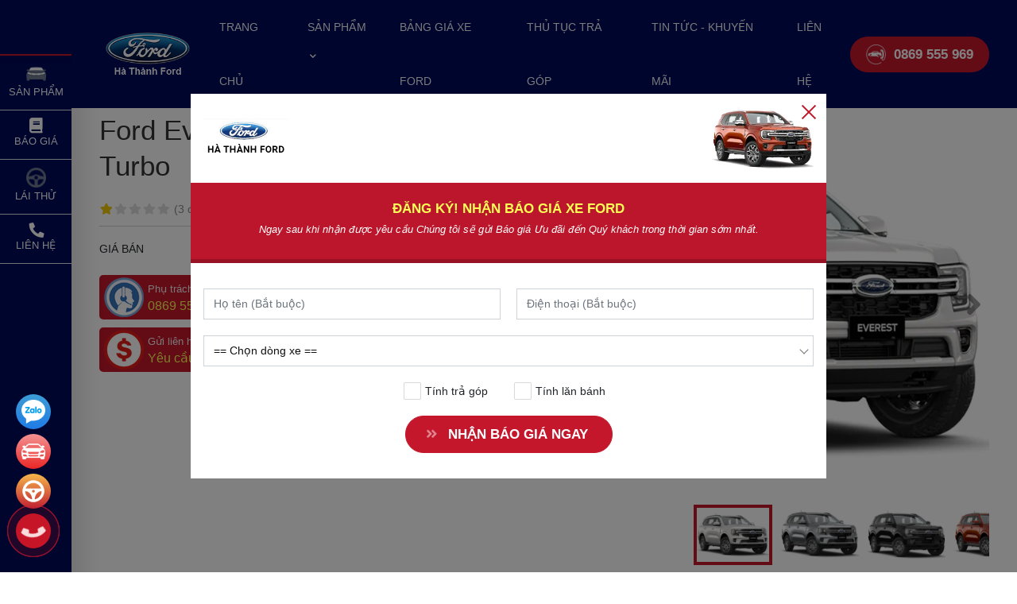

--- FILE ---
content_type: text/html; charset=utf-8
request_url: https://fordhathanh24h.com/ford-everest-ambiente-2-0l-turbo-2023-1401742.html
body_size: 17288
content:
<!DOCTYPE html PUBLIC "-//W3C//DTD XHTML 1.0 Transitional//EN" "http://www.w3.org/TR/xhtml1/DTD/xhtml1-transitional.dtd"><html lang="vi" xmlns="http://www.w3.org/1999/xhtml"><head lang="vi" xml:lang="vi" xmlns:fb="http://ogp.me/ns/fb#">
    <meta charset="utf-8" />
    <meta http-equiv="content-type" content="text/html; charset=UTF-8" />
    <meta name="content-language" content="vi" />
    <meta http-equiv="X-UA-Compatible" content="IE=edge" />
    <link rel="shortcut icon" href="https://drive.gianhangvn.com/file/logo-2316873j32546.webp" />
    <meta name="robots" content="index, follow" />
    <meta name="robots" content="noodp, noydir" />
    <meta name="googlebot" content="index, follow" />
    <meta name="msnbot" content="index, follow" />
    <meta name="revisit-after" content="1 days" />
    <meta name="copyright" content="Copyright 2025" />
    <script>(function(w,d,s,l,i){w[l]=w[l]||[];w[l].push({'gtm.start':new Date().getTime(),event:'gtm.js'});var f=d.getElementsByTagName(s)[0],j=d.createElement(s),dl=l!='dataLayer'?'&l='+l:'';j.async=true;j.src='https://www.googletagmanager.com/gtm.js?id='+i+dl;f.parentNode.insertBefore(j,f);})(window,document,'script','dataLayer','GTM-M6D9ZWQP');</script>
    <!-- Google Tag Manager -->
<script>(function(w,d,s,l,i){w[l]=w[l]||[];w[l].push({'gtm.start':
new Date().getTime(),event:'gtm.js'});var f=d.getElementsByTagName(s)[0],
j=d.createElement(s),dl=l!='dataLayer'?'&l='+l:'';j.async=true;j.src=
'https://www.googletagmanager.com/gtm.js?id='+i+dl;f.parentNode.insertBefore(j,f);
})(window,document,'script','dataLayer','GTM-W6KXMW6G');</script>
<!-- End Google Tag Manager -->
<!-- Google tag (gtag.js) -->
<script async src="https://www.googletagmanager.com/gtag/js?id=AW-17774581516"></script>
<script>
  window.dataLayer = window.dataLayer || [];
  function gtag(){dataLayer.push(arguments);}
  gtag('js', new Date());
  gtag('config', 'AW-17774581516');
</script>
    <title>Ford Everest Ambiente 2.0L Turbo</title>
    <meta name="description" content="Ford Everest Ambiente 2.0L Turbo" />
    <meta property="og:type" content="product" />
    <meta property="og:title" content="Ford Everest Ambiente 2.0L Turbo" />
    <meta property="og:description" content="Ford Everest Ambiente 2.0L Turbo" />
    <meta property="og:url" content="https://fordhathanh24h.com/ford-everest-ambiente-2-0l-turbo-2023-1401742.html" />
    <meta property="og:image" content="https://drive.gianhangvn.com/image/ford-everest-ambiente-2-0l-turbo-2023-2316924j32546.jpg" />
    <meta property="og:image:type" content="image/webp" />
    <meta property="og:image:width" content="800" />
    <meta property="og:image:height" content="420" />
    <meta property="og:image:alt" content="Ford Everest Ambiente 2.0L Turbo" />
    <link rel="canonical" href="https://fordhathanh24h.com/ford-everest-ambiente-2-0l-turbo-2023-1401742.html" />
    <script type="application/ld+json">
    {
        "@context": "https://schema.org/",
        "@type": "Product",
        "name": "Ford Everest Ambiente 2.0L Turbo",
        "image": ["https://drive.gianhangvn.com/image/23ohrjm-2316924j32546.jpg","https://drive.gianhangvn.com/image/r08grjl-2316925j32546.jpg","https://drive.gianhangvn.com/image/9ictrjn-2316926j32546.jpg","https://drive.gianhangvn.com/image/b2dbrjo-2316927j32546.jpg"],
        "description": "Ford Everest Ambiente 2.0L Turbo",
        "sku": "1401742",
        "mpn": "1401742",
        "brand": {
            "@type": "Brand",
            "name": "Ford"
        },
        "review": {
            "@type": "Review",
            "reviewRating": {
                "@type": "Rating",
                "ratingValue": "1",
                "bestRating": "5"
            },
            "author": {
                "@type": "Person",
                "name": "Hà Thành Ford"
            }
        },
        "aggregateRating": {
            "@type": "AggregateRating",
            "ratingValue": "1",
            "reviewCount": "3"
        },
        "offers": {
            "@type": "Offer",
            "url": "https://fordhathanh24h.com/ford-everest-ambiente-2-0l-turbo-2023-1401742.html",
            "priceCurrency": "VND",
            "price": "1099000000",
            "priceValidUntil": "2026-02-20",
            "itemCondition": "https://schema.org/NewCondition",
            "availability": "https://schema.org/InStock",
            "shippingDetails": {
                "@type": "OfferShippingDetails",
                "shippingRate": {
                    "@type": "MonetaryAmount",
                    "value": 0,
                    "currency": "VND"
                },
                "shippingDestination": {
                    "@type": "DefinedRegion",
                    "addressCountry": "VN"
                },
                "deliveryTime": {
                    "@type": "ShippingDeliveryTime",
                    "handlingTime": {
                        "@type": "QuantitativeValue",
                        "minValue": 0,
                        "maxValue": 1,
                        "unitCode": "DAY"
                    },
                    "transitTime": {
                        "@type": "QuantitativeValue",
                        "minValue": 1,
                        "maxValue": 5,
                        "unitCode": "DAY"
                    }
                }
            },
            "hasMerchantReturnPolicy": {
                "@type": "MerchantReturnPolicy",
                "applicableCountry": "VN",
                "returnPolicyCategory": "https://schema.org/MerchantReturnFiniteReturnWindow",
                "merchantReturnDays": 30,
                "returnMethod": "https://schema.org/ReturnByMail",
                "returnFees": "https://schema.org/FreeReturn"
            },
            "seller": {
                "@type": "Organization",
                "name": "Hà Thành Ford"
            }
        }
    }
    </script>
    <meta name="viewport" content="width=device-width, initial-scale=1" />
    <link rel="stylesheet" href="https://cloud.gianhangvn.com/css/common.min.css?v19">
    <link rel="stylesheet" href="https://cloud.gianhangvn.com/templates/0021/skin01/css/style.css">

</head>
<body>
            <noscript><iframe src="https://www.googletagmanager.com/ns.html?id=GTM-M6D9ZWQP" height="0" width="0" style="display:none;visibility:hidden"></iframe></noscript>

    <section class="header">
        <div class="header-main">
        <div class="container">
            <nav class="navbar navbar-expand-lg navbar-light">
                <a class="navbar-brand mr-3" title="Hà Thành Ford" href="https://fordhathanh24h.com"><img alt="Hà Thành Ford" class="lazyload" data-src="https://drive.gianhangvn.com/image/hathanh-ford-2317514j32546.jpg" /></a>
                <a class="navbar-toggler" data-toggle="collapse" data-target="#navbarSupportedContent" aria-controls="navbarSupportedContent" aria-expanded="false" aria-label="Toggle navigation"><i class="fas fa-bars"></i></a>
                <a class="logo-mobile" title="Hà Thành Ford" href="https://fordhathanh24h.com"><img alt="Hà Thành Ford" class="lazyload" data-src="https://drive.gianhangvn.com/image/hathanh-ford-2317514j32546.jpg" /></a>
                <div class="collapse navbar-collapse" id="navbarSupportedContent">
                    <a class="btn-nav-close" href="javascript:void(0)" title="Đóng" data-toggle="collapse" data-target="#navbarSupportedContent"><i class="fas fa-times"></i> Đóng</a>
                    <div class="box-search-mobile">
                        <div class="input-group ml-auto">
                            <input type="text" class="form-control" placeholder="Tìm kiếm..." data-field="keyword" data-required="1" data-min="2" />
                            <div class="input-group-append">
                                <a class="btn btn-outline-secondary" href="javascript:void(0)" title="Tìm kiếm"><i class="fas fa-search"></i></a>
                            </div>
                        </div>
                    </div>
                    <ul class="navbar-nav">
                                <li class="nav-item">
                                        <a class="nav-link" href="/" title="Trang chủ">
                                            <span>Trang chủ</span>
                                        </a>
                                    </li><li class="nav-item dropdown-full">
                                        <a class="nav-link" href="/san-pham.html" title="Sản phẩm">
                                            <span>Sản phẩm</span>
                                                <i class="fas fa-chevron-down icon-toggle"></i>
                                        </a>
                                <div class="dropdown-menu product-list" aria-labelledby="navbarDropdown">
                                    <div class="product-item-box">
                                            <div class="product-item">
                                                <a class="images-link" href="/ford-territory-501803s.html" title="Ford Territory"><img alt="Ford Territory" class="lazyload" data-src="https://drive.gianhangvn.com/image/ford-territory-2316838j32546.jpg" /></a>
                                                <div class="product-info">
                                                    <h3 class="title"><a href="/ford-territory-501803s.html" title="Ford Territory">Ford Territory</a></h3>
                                                </div>
                                            </div>
                                        </div>
                                        <div class="product-item-box">
                                            <div class="product-item">
                                                <a class="images-link" href="/ford-everest-501795s.html" title="Ford Everest Thế Hệ Mới"><img alt="Ford Everest Thế Hệ Mới" class="lazyload" data-src="https://drive.gianhangvn.com/image/ford-everest-2316832j32546.jpg" /></a>
                                                <div class="product-info">
                                                    <h3 class="title"><a href="/ford-everest-501795s.html" title="Ford Everest Thế Hệ Mới">Ford Everest Thế Hệ Mới</a></h3>
                                                </div>
                                            </div>
                                        </div>
                                        <div class="product-item-box">
                                            <div class="product-item">
                                                <a class="images-link" href="/ford-ranger-501801s.html" title="Ford Ranger Thế Hệ Mới"><img alt="Ford Ranger Thế Hệ Mới" class="lazyload" data-src="https://drive.gianhangvn.com/image/ford-ranger-2316836j32546.jpg" /></a>
                                                <div class="product-info">
                                                    <h3 class="title"><a href="/ford-ranger-501801s.html" title="Ford Ranger Thế Hệ Mới">Ford Ranger Thế Hệ Mới</a></h3>
                                                </div>
                                            </div>
                                        </div>
                                        <div class="product-item-box">
                                            <div class="product-item">
                                                <a class="images-link" href="/ford-raptor-501802s.html" title="Ford Raptor Thế Hệ Mới"><img alt="Ford Raptor Thế Hệ Mới" class="lazyload" data-src="https://drive.gianhangvn.com/image/ford-raptor-2316837j32546.jpg" /></a>
                                                <div class="product-info">
                                                    <h3 class="title"><a href="/ford-raptor-501802s.html" title="Ford Raptor Thế Hệ Mới">Ford Raptor Thế Hệ Mới</a></h3>
                                                </div>
                                            </div>
                                        </div>
                                        <div class="product-item-box">
                                            <div class="product-item">
                                                <a class="images-link" href="/ford-explorer-501798s.html" title="Ford Explorer"><img alt="Ford Explorer" class="lazyload" data-src="https://drive.gianhangvn.com/image/ford-explorer-2316833j32546.jpg" /></a>
                                                <div class="product-info">
                                                    <h3 class="title"><a href="/ford-explorer-501798s.html" title="Ford Explorer">Ford Explorer</a></h3>
                                                </div>
                                            </div>
                                        </div>
                                        <div class="product-item-box">
                                            <div class="product-item">
                                                <a class="images-link" href="/ford-transit-501799s.html" title="Ford Transit"><img alt="Ford Transit" class="lazyload" data-src="https://drive.gianhangvn.com/image/ford-transit-2659392j32546.jpg" /></a>
                                                <div class="product-info">
                                                    <h3 class="title"><a href="/ford-transit-501799s.html" title="Ford Transit">Ford Transit</a></h3>
                                                </div>
                                            </div>
                                        </div>
                                </div>
                                    </li><li class="nav-item">
                                        <a class="nav-link" href="/bang-gia-xe-ford-501804n.html" title="Bảng giá xe Ford">
                                            <span>Bảng giá xe Ford</span>
                                        </a>
                                    </li><li class="nav-item">
                                        <a class="nav-link" href="/thu-tuc-tra-gop-501805n.html" title="Thủ tục trả góp">
                                            <span>Thủ tục trả góp</span>
                                        </a>
                                    </li><li class="nav-item">
                                        <a class="nav-link" href="/tin-tuc-khuyen-mai-501806t.html" title="Tin tức - Khuyến mãi">
                                            <span>Tin tức - Khuyến mãi</span>
                                        </a>
                                    </li><li class="nav-item">
                                        <a class="nav-link" href="/lien-he.html" title="Liên hệ">
                                            <span>Liên hệ</span>
                                        </a>
                                    </li>
                            </ul>
                </div>
                <a class="hotline-header" href="tel:0869555969" title="Gọi ngay"><i class="icon icon-call-white"></i>0869 555 969</a>
            </nav>
        </div>
    </div>
    </section>
    <section class="main-content">
        
                <div class="section-breadcrumb">
            <div class="container">
                <nav aria-label="breadcrumb">
                    <ol class="breadcrumb" itemscope itemtype="https://schema.org/BreadcrumbList">
                        <li class="breadcrumb-item" itemprop="itemListElement" itemscope itemtype="https://schema.org/ListItem">
                                <a title="Trang chủ" itemtype="https://schema.org/Thing" itemprop="item" href="/"><span itemprop="name"><span data-lang='bc_home'>Trang chủ</span></span></a>
                                <meta itemprop="position" content="1">
                            </li><li class="breadcrumb-item" itemprop="itemListElement" itemscope itemtype="https://schema.org/ListItem">
                                <a title="Sản phẩm" itemtype="https://schema.org/Thing" itemprop="item" href="/san-pham.html"><span itemprop="name">Sản phẩm</span></a>
                                <meta itemprop="position" content="2">
                            </li><li class="breadcrumb-item" itemprop="itemListElement" itemscope itemtype="https://schema.org/ListItem">
                                <a title="Ford Everest Thế Hệ Mới" itemtype="https://schema.org/Thing" itemprop="item" href="/ford-everest-501795s.html"><span itemprop="name">Ford Everest Thế Hệ Mới</span></a>
                                <meta itemprop="position" content="3">
                            </li><li class="breadcrumb-item" itemprop="itemListElement" itemscope itemtype="https://schema.org/ListItem">
                                <a title="Ford Everest Ambiente 2.0L Turbo" itemtype="https://schema.org/Thing" itemprop="item" href="https://fordhathanh24h.com/ford-everest-ambiente-2-0l-turbo-2023-1401742.html"><span itemprop="name">Ford Everest Ambiente 2.0L Turbo</span></a>
                                <meta itemprop="position" content="4">
                            </li>
                    </ol>
                </nav>
            </div>
        </div>

        <div class="products-caption">
        <div class="container">
            <div class="row flex-lg-wrap flex-wrap-reverse">
                <div class="col-12 col-lg-5">
                    <div class="section-header">
                        <h1 class="section-title text-left">Ford Everest Ambiente 2.0L Turbo</h1>
                    </div>
                    <div class="d-flex flex-wrap align-items-center box-line-bottom mb-3 pb-2">
                        <p class="rating mr-auto">
                            <span class="rating-box">
                                <i class="star"></i><i class="star"></i><i class="star"></i><i class="star"></i><i class="star"></i>
                                <span style="width:20.0%"><i class="star"></i><i class="star"></i><i class="star"></i><i class="star"></i><i class="star"></i></span>
                            </span>
                            <span class="rating-value">(<a href="#reviewcontent">3 đánh giá</a>)</span>
                        </p>
    <ul class="social social-color social-share" data-name="Ford Everest Ambiente 2.0L Turbo" data-url="https://fordhathanh24h.com/ford-everest-ambiente-2-0l-turbo-2023-1401742.html">
        <li><a class="facebook" data-type="facebook" href="javascript:void(0)"><i class="fab fa-facebook-f"></i></a></li>
        <li><a class="twitter" data-type="twitter" href="javascript:void(0)"><i class="fab fa-twitter"></i></a></li>
        <li><a class="linkedin" data-type="linkedin" href="javascript:void(0)"><i class="fab fa-linkedin-in"></i></a></li>
    </ul>
                    </div>
                    <div class="product-price-information">
                        <div class="product-price-item">
                            <span class="product-price-lable">Giá bán</span>
                                <span class="product-price-value">1,099,000,000 VND</span>
                        </div>
                    </div>
                    <div class="product-description">
                        
                    </div>
                    <div class="row btn-group-product">
                        <div class="col-6">
                            <a class="btn btn-big btn-seller" href="tel:0869555969">
                                <span>Phụ trách kinh doanh</span>
                                <span class="info-text">0869 555 969</span>
                            </a>
                            <a class="btn btn-big btn-request" href="javascript:OpenModelBaoGiaPopup()">
                                <span>Gửi liên hệ</span>
                                <span class="info-text">Yêu cầu báo giá</span>
                            </a>
                        </div>
                        <div class="col-6">
                            <a class="btn btn-big btn-test-driver" href="javascript:OpenModelLaiThuPopup()">
                                <span>Gửi liên hệ</span>
                                <span class="info-text">Đăng ký lái thử</span>
                            </a>
                            <a class="btn btn-big btn-calculator" href="javascript:OpenModelUocTinhGiaPopup()">
                                <span>Tham khảo</span>
                                <span class="info-text">Chi phí lăn bánh</span>
                            </a>
                        </div>
                    </div>
                </div>
                <div class="col-12 col-lg-7 slider-product">
                    <div class="slider-container item-images">
                        <div class="slider owl-carousel">
                            <a data-fancybox="gallery" data-caption="Ford Everest Ambiente 2.0L Turbo" title="Ford Everest Ambiente 2.0L Turbo" href="https://drive.gianhangvn.com/image/23ohrjm-2316924j32546.jpg"><img alt="Ford Everest Ambiente 2.0L Turbo" class="lazyload" data-src="https://drive.gianhangvn.com/image/23ohrjm-2316924j32546.jpg" /></a><a data-fancybox="gallery" data-caption="Ford Everest Ambiente 2.0L Turbo" title="Ford Everest Ambiente 2.0L Turbo" href="https://drive.gianhangvn.com/image/r08grjl-2316925j32546.jpg"><img alt="Ford Everest Ambiente 2.0L Turbo" class="lazyload" data-src="https://drive.gianhangvn.com/image/r08grjl-2316925j32546.jpg" /></a><a data-fancybox="gallery" data-caption="Ford Everest Ambiente 2.0L Turbo" title="Ford Everest Ambiente 2.0L Turbo" href="https://drive.gianhangvn.com/image/9ictrjn-2316926j32546.jpg"><img alt="Ford Everest Ambiente 2.0L Turbo" class="lazyload" data-src="https://drive.gianhangvn.com/image/9ictrjn-2316926j32546.jpg" /></a><a data-fancybox="gallery" data-caption="Ford Everest Ambiente 2.0L Turbo" title="Ford Everest Ambiente 2.0L Turbo" href="https://drive.gianhangvn.com/image/b2dbrjo-2316927j32546.jpg"><img alt="Ford Everest Ambiente 2.0L Turbo" class="lazyload" data-src="https://drive.gianhangvn.com/image/b2dbrjo-2316927j32546.jpg" /></a>
                        </div>
                    </div>
                    <div class="thumbnail-slider-container">
                        <div class="thumbnail-slider owl-carousel">
                            <a href="javascript:void(0);"><img alt="Ford Everest Ambiente 2.0L Turbo" class="lazyload" data-src="https://drive.gianhangvn.com/image/23ohrjm-2316924j32546x16.jpg" /></a><a href="javascript:void(0);"><img alt="Ford Everest Ambiente 2.0L Turbo" class="lazyload" data-src="https://drive.gianhangvn.com/image/r08grjl-2316925j32546x16.jpg" /></a><a href="javascript:void(0);"><img alt="Ford Everest Ambiente 2.0L Turbo" class="lazyload" data-src="https://drive.gianhangvn.com/image/9ictrjn-2316926j32546x16.jpg" /></a><a href="javascript:void(0);"><img alt="Ford Everest Ambiente 2.0L Turbo" class="lazyload" data-src="https://drive.gianhangvn.com/image/b2dbrjo-2316927j32546x16.jpg" /></a>
                        </div>
                    </div>
                </div>
            </div>
        </div>
    </div>
        <div class="section-category">
            <div class="container">
                <div class="section-header">
                    <p class="section-title">Các Ford Everest Thế Hệ Mới khác</p>
                </div>
                <div class="product-list owl-carousel owl-theme owl-category product-list-horizontal nav-small owl-more-products">
                    <div class="product-item-box">
        <div class="product-item">
            <a class="images-link" href="/ford-everest-sport-2-0at-4x2-2023-1401741.html" title="Ford Everest Sport 2.0AT 4x2"><img alt="Ford Everest Sport 2.0AT 4x2" class="lazyload" data-src="https://drive.gianhangvn.com/image/ford-everest-sport-2-0at-4x2-2023-2316919j32546x16.jpg" /></a>
            <div class="product-info">
                <h3 class="title"><a href="/ford-everest-sport-2-0at-4x2-2023-1401741.html" title="Ford Everest Sport 2.0AT 4x2">Ford Everest Sport 2.0AT 4x2</a></h3>
                <div class="price">
                        <span class="price-new d-block">1,178,000,000 VND</span>
                </div>
            </div>
        </div>
    </div><div class="product-item-box">
        <div class="product-item">
            <a class="images-link" href="/ford-everest-titanium-2-0l-at-4x2-2023-1401740.html" title="Ford Everest Titanium 2.0L AT 4x2"><img alt="Ford Everest Titanium 2.0L AT 4x2" class="lazyload" data-src="https://drive.gianhangvn.com/image/ford-everest-titanium-2-0l-at-4x2-2023-2316915j32546x16.jpg" /></a>
            <div class="product-info">
                <h3 class="title"><a href="/ford-everest-titanium-2-0l-at-4x2-2023-1401740.html" title="Ford Everest Titanium 2.0L AT 4x2">Ford Everest Titanium 2.0L AT 4x2</a></h3>
                <div class="price">
                        <span class="price-new d-block">1,299,000,000 VND</span>
                </div>
            </div>
        </div>
    </div><div class="product-item-box">
        <div class="product-item">
            <a class="images-link" href="/ford-everest-titanium-2-0l-at-4wd-2023-1401739.html" title="Ford Everest Titanium+ 2.0L AT 4WD"><img alt="Ford Everest Titanium+ 2.0L AT 4WD" class="lazyload" data-src="https://drive.gianhangvn.com/image/ford-everest-titanium-2-0l-at-4wd-2023-2316911j32546x16.jpg" /></a>
            <div class="product-info">
                <h3 class="title"><a href="/ford-everest-titanium-2-0l-at-4wd-2023-1401739.html" title="Ford Everest Titanium+ 2.0L AT 4WD">Ford Everest Titanium+ 2.0L AT 4WD</a></h3>
                <div class="price">
                        <span class="price-new d-block">1,468,000,000 VND</span>
                </div>
            </div>
        </div>
    </div><div class="product-item-box">
        <div class="product-item">
            <a class="images-link" href="/ford-everest-platinum-2-0l-bi-turbo-at-4x4-1453432.html" title="Ford Everest Platinum 2.0L Bi-Turbo AT 4x4"><img alt="Ford Everest Platinum 2.0L Bi-Turbo AT 4x4" class="lazyload" data-src="https://drive.gianhangvn.com/image/ford-everest-platinum-2-0l-bi-turbo-at-4x4-2612217j32546x16.jpg" /></a>
            <div class="product-info">
                <h3 class="title"><a href="/ford-everest-platinum-2-0l-bi-turbo-at-4x4-1453432.html" title="Ford Everest Platinum 2.0L Bi-Turbo AT 4x4">Ford Everest Platinum 2.0L Bi-Turbo AT 4x4</a></h3>
                <div class="price">
                        <span class="price-new d-block">1,545,000,000 VND</span>
                </div>
            </div>
        </div>
    </div>
                </div>
            </div>
        </div>
    <div class="section-navbar-scroll" id="section-navbar-scroll">
        <div class="container">
            <ul class="nav nav-tabs nav-tabs-custom" id="tabdetailproduct" role="tablist">
                                        <li class="nav-item"><a class="nav-link nav-link-scroll active" href="#tabC01">Chi tiết</a></li>

            </ul>
        </div>
    </div>
    <div class="container">
        <div class="card card-custom card-box product-detail">
            <div class="row flex-lg-wrap flex-wrap-reverse">
                <div class="col-12 col-lg-4">
                    <div class="card card-custom card-box card-box-side sticky-top" id="pricequote" data-url="https://fordhathanh24h.com/gui-bao-gia-thanh-cong.html">
                        <div class="card-body">
                            <div class="hotline">
                                <a class="hotline-number d-block" href="tel:0869555969" title="Gọi ngay"><i class="fas fa-phone"></i> 0869 555 969‬‬</a>
                                <span class="hotline-desc">Hãy liên hệ ngay để được mua xe với giá tốt nhất!</span>
                            </div>
                            <div class="box-price-title">
                                <p class="title">NHẬN BÁO GIÁ XE</p>
                            </div>
                            <div class="box-price-info">
                                <div class="form-group">
                                    <input type="text" class="form-control" placeholder="Họ tên (Bắt buộc)" data-type="text" data-field="HoTen" data-required="1" />
                                </div>
                                <div class="form-group">
                                    <input type="text" class="form-control" placeholder="Điện thoại (Bắt buộc)" data-type="text" data-field="DienThoai" data-required="1" />
                                </div>
                                <div class="form-group">
                                    <input type="text" class="form-control" placeholder="Email..." data-type="text" data-field="Email" />
                                </div>
                                <div class="form-group">
                                    <select class="form-control" data-type="select" data-field="TinhThanh"><option value="-1">== Chọn Tỉnh/Thành ==</option></select>
                                </div>
                                <div class="form-group">
                                    <input type="text" class="form-control" placeholder="Nhập tên xe..." value="Ford Everest Ambiente 2.0L Turbo" data-type="text" data-field="DongXe" data-required="1" />
                                </div>
                                <div class="form-group" data-field="BangTinh">
                                    <label class="form-check-label"><input type="checkbox" data-value="Bảng tính trả góp." /> Tính trả góp</label>
                                    <label class="form-check-label" style="margin-left:20px;"><input type="checkbox" data-value="Bảng tính giá lăn bánh." /> Tính lăn bánh</label>
                                </div>
                                <div class="text-center">
                                    <a class="btn btn-primary btn-border-primary btn-price-document" href="javascript:void(0);" title="Nhận báo giá"><i class="fas fa-angle-double-right bounceAlpha mr-2"></i>NHẬN BÁO GIÁ NGAY</a>
                                </div>
                            </div>
                        </div>
                    </div>
                </div>
                <div class="col-12 col-lg-8">
                    <div class="product-content-detail detail-content" data-spy="scroll" data-target="#myTab" data-offset="160">
                                                        <h2 class="product-content-title" id="tabC01">Chi tiết</h2>
                                <h2 class="heading-3">TỔNG QUAN</h2>

<p>Ngày 1/7, Ford Everest thế hệ mới chính thức ra mắt tại Việt Nam - thị trường đầu tiên trong khối thị trường quốc tế của Ford, với 4 phiên bản (Titanium+, Titanium, Sport và Ambiente) và 7 lựa chọn về màu sắc.</p>

<p style="text-align: center;"><img  alt="" src="[data-uri]" class="lazyload" data-src="https://cdn.gianhangvn.com/image/ford-everest-2025-1-braxri6.jpg"/></p>

<p>Everest 2025 là sản phẩm mới nhất của thương hiệu Ford tại Việt Nam. Thế hệ mới nhất của mẫu SUV này được bán với 4 phiên bản, trong đó bản Titanium+ 2.0L có mức giá đắt nhất.</p>

<h2 class="heading-3">NGOẠI THẤT</h2>

<p>Ngoại thất Ford Everest Ambiente 2.0L Turbo đơn 6AT 4x2 được thiết kế mới với nhiều đường thẳng ở đầu và thân xe. Phần nắp ca-pô với điểm nhấn là các đường gân dập nổi, đồng thời loại bỏ các chi tiết bo tròn trên thế hệ cũ. Cụm đèn chiếu sáng trước sau được mở rộng, thiết kế lớn hơn bản tiền nhiệm.</p>

<p style="text-align: center;"><img  alt="" src="[data-uri]" class="lazyload" data-src="https://cdn.gianhangvn.com/image/ford-everest-2025-2-rc09ri5.jpg"/></p>

<p>Trang bị lưới tản nhiệt phía trước được mở rộng với thanh crôm nối liền hai đèn pha hình C. Phía sau, cụm đèn được kết nối bằng logo Everest dạng chữ to bản.</p>

<p>Kích thước xe tăng theo cả 3 chiều dài, rộng, cao lần lượt 4.914 x 1.923 x 1.842 mm, khoảng sáng gầm xe tăng 50 mm lên 2.900 mm. Khả năng lội nước giữ nguyên ở mức 800 mm và khoảng sáng gầm xe đạt 210 mm.</p>

<p style="text-align: center;"><img  alt="" src="[data-uri]" class="lazyload" data-src="https://cdn.gianhangvn.com/image/ford-everest-2025-3-okjirja.jpg"/></p>

<p>Everest 2025 dùng ngôn ngữ thiết kế toàn cầu của Ford, phong cách này dễ dàng được nhận ra với cụm đèn chiếu sáng hình chữ C kết hợp cùng thanh ngang kép phía trước lưới tản nhiệt. Phiên bản cao nhất của Ford Everest 2025 được trang bị đèn LED Matrix với khả năng hỗ trợ chiếu góc khi đánh lái.</p>

<p style="text-align: center;"><img  alt="" src="[data-uri]" class="lazyload" data-src="https://cdn.gianhangvn.com/image/ford-everest-2025-4-r5z2rjb.jpg"/></p>

<p>Trên phiên bản cao nhất có hệ thống camera toàn cảnh 360 độ, các phiên bản còn lại chỉ có camera lùi.</p>

<p style="text-align: center;"><img  alt="" src="[data-uri]" class="lazyload" data-src="https://cdn.gianhangvn.com/image/ford-everest-2025-5-9mzirjc.jpg"/></p>

<p>Ford Everest 2025 có 2 tùy chọn mâm là 18 inch (phiên bản Ambient) và 20 inch (3 phiên bản còn lại). Hai phiên bản Titanium của Everest được lắp thêm cảm biến áp suất lốp.</p>

<p style="text-align: center;"><img  alt="" src="[data-uri]" class="lazyload" data-src="https://cdn.gianhangvn.com/image/ford-everest-2025-6-2k9brjd.jpg"/></p>

<h2 class="heading-3">NỘI THẤT</h2>

<p>Nội thất Ford Everest Ambiente 2.0L Turbo đơn 6AT 4x2 có điểm thay đổi lớn nhất ở bảng điều khiển trung tâm và táp-lô. Cụ thể, Ford đi theo phong cách giống nhiều hãng hiện nay, sử dụng màn hình trung tâm to như một máy tính bảng dựng dọc, kích thước 10 inch. Thiết kế màn hình người lái cũng khá to với 8 inch.</p>

<p style="text-align: center;"><img  alt="" src="[data-uri]" class="lazyload" data-src="https://cdn.gianhangvn.com/image/ford-everest-sport-2-0l-6-rdbqrjv.jpg"/></p>

<p>Everest sở hữu nội thất mới với nhiều đường thẳng, táp-lô được làm phẳng tăng không gian cho cabin. Trang bị cửa gió điều hòa có họa tiết giống lưới tản nhiệt và màn hình trung tâm đặt dọc kích thước 12 inch.</p>

<p style="text-align: center;"><img  alt="" src="[data-uri]" class="lazyload" data-src="https://cdn.gianhangvn.com/image/ford-everest-sport-2-0l-7-9uvnrjw.jpg"/></p>

<p>Tất cả các phiên bản Ford Everest đều được trang bị sạc điện thoại không dây. Hàng ghế thứ 2 có thể trượt về phía trước, giúp tăng không gian cho hàng 3. Tất cả các hàng ghế đều có hộc để đồ, cổng sạc và cửa gió điều hòa.</p>

<p>Xe sử dụng hệ điều hành Sync thế hệ 4A mới nhất của Ford. Hỗ trợ khách hàng thông qua hệ thống liên lạc, giải trí và thông tin được điều khiển bằng giọng nói.</p>

<p style="text-align: center;"><img  alt="" src="[data-uri]" class="lazyload" data-src="https://cdn.gianhangvn.com/image/ford-everest-2025-10-24fqrjg.jpg"/></p>

<p>Ngoài ra, xe cũng được tích hợp sẵn modem kết nối không dây, cho phép khách hàng kết nối với chiếc xe thông qua ứng dụng FordPass trên Smartphone, với các tính năng như đề nổ từ xa, kiểm tra tình trạng xe, mở, khóa cửa từ xa thông qua thiết bị di động.</p>

<p style="text-align: center;"><img  alt="" src="[data-uri]" class="lazyload" data-src="https://cdn.gianhangvn.com/image/ford-everest-2025-11-9pr8rjh.jpg"/></p>

<p>Hàng ghế thứ 3 trên phiên bản cao nhất gập điện, các phiên bản còn lại phải gập cơ.</p>

<h2 class="heading-3">VẬN HÀNH</h2>

<p>Trong khi thị trường Thái Lan sử dụng máy 3.0 thì ở Việt Nam, động cơ Ford Everest Ambiente 2.0L 4x2 vẫn là loại động cơ 2.0 dầu, turbo đơn và dẫn động 1 cầu; sức mạnh 170 mã lực và 420 Nm, hộp số 6 cấp.</p>

<p style="text-align: center;"><img  alt="" src="[data-uri]" class="lazyload" data-src="https://cdn.gianhangvn.com/image/ford-everest-2025-12-rg5drji.jpg"/></p>

<p>Tất cả các phiên bản đều có thể tương thích với diesel sinh học B20 (loại dầu dễ cháy và ít ô nhiễm hơn dầu thường). Đại diện Ford cho biết, động cơ đã được tinh chỉnh để giảm độ rung và giật so với máy 2.0 trên Everest cũ.</p>

<p style="text-align: center;"><img  alt="" src="[data-uri]" class="lazyload" data-src="https://cdn.gianhangvn.com/image/ford-everest-sport-2-0l-8-rnbxrjx.jpg"/></p>

<p>Ford Everest được trang bị 6 chế độ địa hình bao gồm thông thường, tiết kiệm, kéo tải, trơn trượt, bùn lầy, cát. Người lái có thể tùy chọn các chế độ địa hình với các minh họa 3D tại đồng hồ tốc độ.</p>

<h2 class="heading-3">AN TOÀN</h2>

<p>An toàn Ford Everest Ambiente 2.0L Turbo đơn 6AT 4x2 gồm camera lùi, cảm biến trước, sau và camera 360 độ. Tất cả các phiên bản đều được trang bị 7 túi khí.</p>

<p>Everest Thế hệ Mới với trang bị BLIS&reg; - Hệ thống hỗ trợ cảnh báo điểm mù giúp bạn chuyên tâm lái xe an toàn mà vẫn thật sự tận hưởng hành trình.</p>

<p style="text-align: center;"><img  alt="" src="[data-uri]" class="lazyload" data-src="https://cdn.gianhangvn.com/image/ford-everest-2025-14-2htyrjk.webp"/><br />
&nbsp;</p>

<p style="margin-left: 40px;">1. Chức năng Hỗ trợ Cảnh báo Va chạm tại Giao lộ không thể phát hiện tất cả các phương tiện tại các điểm giao lộ, người đi bộ hay đạp xe trên đường. Hệ thống chỉ có thể hỗ trợ tránh hoặc giảm thiểu tác động của các va chạm và không thay thế ý thức lái xe an toàn của người lái. Vui lòng xem Hướng dẫn sử dụng xe để biết thêm chi tiết.</p>

<p style="margin-left: 40px;">2. Hệ thống chỉ hoạt động khi xe chạy trong giới hạn tốc độ từ 65 &ndash; 110 km/h.</p>

<p style="margin-left: 40px;">3. Không phải tất cả tính năng xe đều được trang bị giống nhau ở các thị trường khác nhau. Mỗi thị trường sẽ công bố chính xác các tính năng có trên xe tại thời điểm ra mắt xe chính thức.Hệ thống Hỗ trợ Đỗ xe chủ động 2.0 chỉ có trên các phiên bản được trang bị Chuyển số Điện tử E-shifter.</p>

<p style="margin-left: 40px;">4. Chức năng Hỗ trợ Phanh khi Lùi xe chỉ hoạt động khi xe lùi và di chuyển trong giới hạn tốc độ từ 2 &ndash; 12km/h (1-7 mph). Vui lòng xem Hướng dẫn sử dụng để biết thêm các biện pháp phòng ngừa và hạn chế.</p>

<p>Với mức giá 1,099-1,452 tỷ, Everest vẫn ở ngưỡng cao so với hai đối thủ trực tiếp là Toyota Fortuner hay Mitsubishi Pajero Sport. Tuy vậy, một số phiên bản giá &quot;mềm&quot; hơn sẽ là tiềm năng doanh số cho mẫu xe của Ford. Everest có sẵn lợi thế tiết kiệm nhiên liệu, vận hành đầm chắc, cách âm tốt, ở phiên bản mới lại có thêm thiết kế mới hiện đại, thêm trang bị cũng sẽ là những điểm mạnh để cạnh tranh với đối thủ.</p>

<h2 class="heading-3">THỐNG SỐ KỸ THUẬT</h2>

<table align="center" border="1" cellpadding="1" cellspacing="1" style="width:100%;">
	<tbody>
		<tr>
			<td style="text-align: center; background-color: rgb(39, 60, 132);"><span style="color:#e67e22;"><strong>Hạng mục</strong></span></td>
			<td style="text-align: center; background-color: rgb(39, 60, 132);"><span style="color:#e67e22;"><strong>&nbsp;Everest Ambiente</strong></span></td>
			<td style="text-align: center; background-color: rgb(39, 60, 132);"><span style="color:#e67e22;"><strong>Everest&nbsp;Sport&nbsp;</strong></span></td>
			<td style="text-align: center; background-color: rgb(39, 60, 132);"><span style="color:#e67e22;"><strong>Everest Titanium&nbsp;</strong></span></td>
		</tr>
		<tr>
			<td style="text-align: left;"><strong>Kích thước tổng thể DxRxC (mm)</strong></td>
			<td colspan="3" rowspan="1" style="text-align: center;">4.892 x 1.860 x 1.837</td>
		</tr>
		<tr>
			<td style="text-align: left;"><strong>Chiều dài cơ sở (mm)</strong></td>
			<td colspan="3" rowspan="1" style="text-align: center;">2.850&nbsp;</td>
		</tr>
		<tr>
			<td style="text-align: left;"><strong>Khoảng sáng gầm (mm)</strong></td>
			<td colspan="3" rowspan="1" style="text-align: center;">210</td>
		</tr>
		<tr>
			<td style="text-align: left;"><strong>Hệ thống treo trước/ sau</strong></td>
			<td colspan="3" rowspan="1">Treo độc lập, tay đòn kép, lò xo trụ và thanh cân bằng/ Lò xo trụ, ống giảm chấn và thanh ổn định liên kết kiểu Watts linkage</td>
		</tr>
		<tr>
			<td style="text-align: left;"><strong>Phanh trước/ sau</strong></td>
			<td colspan="3" rowspan="1" style="text-align: center;">Đĩa/ Đĩa</td>
		</tr>
		<tr>
			<td style="text-align: left;"><strong>Cỡ lốp</strong></td>
			<td colspan="3" rowspan="1" style="text-align: center;">265/50R20</td>
		</tr>
		<tr>
			<td style="text-align: left;"><strong>La-zăng</strong></td>
			<td style="text-align: center;">Vành hợp kim 18 inch</td>
			<td colspan="2" rowspan="1" style="text-align: center;">Vành hợp kim 20 inch</td>
		</tr>
		<tr>
			<td style="text-align: left;"><strong>Dung tích thùng nhiên liệu</strong></td>
			<td colspan="3" style="text-align: center;">80</td>
		</tr>
	</tbody>
</table>

<h3><strong>Thiết kế ngoại thất của Ford Everest 2025</strong></h3>

<table align="center" border="1" cellpadding="1" cellspacing="1" style="width:100%;">
	<tbody>
		<tr>
			<td style="background-color: rgb(39, 60, 132); text-align: center;"><span style="color:#e67e22;"><strong>Hạng mục</strong></span></td>
			<td style="background-color: rgb(39, 60, 132); text-align: center;"><span style="color:#e67e22;"><strong>&nbsp;Everest&nbsp;Ambiente&nbsp;</strong></span></td>
			<td style="background-color: rgb(39, 60, 132); text-align: center;"><span style="color:#e67e22;"><strong>Everest&nbsp;Sport&nbsp;</strong></span></td>
			<td style="background-color: rgb(39, 60, 132); text-align: center;"><span style="color:#e67e22;"><strong>Everest Titanium&nbsp;</strong></span></td>
		</tr>
		<tr>
			<td style="text-align: left;"><b>Đèn chiếu gần</b></td>
			<td colspan="3" rowspan="2" style="text-align: center;">LED</td>
		</tr>
		<tr>
			<td style="text-align: left;"><b>Đèn chiều xa</b></td>
		</tr>
		<tr>
			<td style="text-align: left;"><b>Đèn LED ban ngày</b></td>
			<td colspan="3" rowspan="1" style="text-align: center;">Có</td>
		</tr>
		<tr>
			<td style="text-align: left;"><b>Đèn pha tự động</b></td>
			<td colspan="2" rowspan="1" style="text-align: center;">Không</td>
			<td style="text-align: center;">Có</td>
		</tr>
		<tr>
			<td style="text-align: left;"><b>Đèn sương mù</b></td>
			<td colspan="3" rowspan="1" style="text-align: center;">Có</td>
		</tr>
		<tr>
			<td style="text-align: left;"><strong>Cụm đèn sau</strong></td>
			<td colspan="3" rowspan="1" style="text-align: center;">LED</td>
		</tr>
		<tr>
			<td style="text-align: left;"><strong>Gương gập điện</strong></td>
			<td colspan="3" rowspan="2" style="text-align: center;">Có</td>
		</tr>
		<tr>
			<td style="text-align: left;"><strong>Gương chỉnh điện</strong></td>
		</tr>
		<tr>
			<td style="text-align: left;"><b>Sấy gương</b></td>
			<td style="text-align: center;">Không</td>
			<td colspan="2" rowspan="1" style="text-align: center;">Có</td>
		</tr>
		<tr>
			<td style="text-align: left;"><strong>Gương tích hợp xi nhan</strong></td>
			<td colspan="3" rowspan="5" style="text-align: center;">Có</td>
		</tr>
		<tr>
			<td style="text-align: left;"><strong>Gạt mưa phía sau</strong></td>
		</tr>
		<tr>
			<td style="text-align: left;"><strong>Gạt mưa tự động</strong></td>
		</tr>
		<tr>
			<td style="text-align: left;"><strong>Đóng mở cốp điện</strong></td>
		</tr>
		<tr>
			<td style="text-align: left;"><strong>Mở cốp rảnh tay</strong></td>
		</tr>
		<tr>
			<td style="text-align: left;"><strong>Cửa hít</strong></td>
			<td colspan="3" rowspan="1" style="text-align: center;">Không</td>
		</tr>
		<tr>
			<td style="text-align: left;"><strong>Ăng ten</strong></td>
			<td colspan="3" rowspan="1" style="text-align: center;">Thanh que</td>
		</tr>
		<tr>
			<td style="text-align: left;"><strong>Tay nắm cửa</strong></td>
			<td colspan="3" rowspan="1" style="text-align: center;">Đồng màu thân xe</td>
		</tr>
		<tr>
			<td style="text-align: left;"><strong>Ống xả</strong></td>
			<td colspan="3" rowspan="1" style="text-align: center;">Đơn</td>
		</tr>
	</tbody>
</table>

<h3><strong>Thiết kế nội thất của Ford Everest 2025</strong></h3>

<table align="center" border="1" cellpadding="1" cellspacing="1" style="width:100%;">
	<tbody>
		<tr>
			<td style="background-color: rgb(39, 60, 132); text-align: center;"><span style="color:#e67e22;"><strong>Hạng mục</strong></span></td>
			<td style="background-color: rgb(39, 60, 132); text-align: center;"><span style="color:#e67e22;"><strong>Everest Ambiente&nbsp;</strong></span></td>
			<td style="background-color: rgb(39, 60, 132); text-align: center;"><span style="color:#e67e22;"><strong>Everest Sport</strong></span></td>
			<td style="background-color: rgb(39, 60, 132); text-align: center;"><span style="color:#e67e22;"><strong>Everest Titanium&nbsp;</strong></span></td>
		</tr>
		<tr>
			<td><b>Vô lăng bọc da</b></td>
			<td colspan="3" rowspan="1" style="text-align: center;">Có</td>
		</tr>
		<tr>
			<td><b>Kiểu dáng vô lăng</b></td>
			<td colspan="3" rowspan="1" style="text-align: center;">3 chấu&nbsp;</td>
		</tr>
		<tr>
			<td><b>Tích hợp nút bấm trên vô lăng</b></td>
			<td colspan="3" rowspan="1" style="text-align: center;">Có</td>
		</tr>
		<tr>
			<td><b>Chế độ điều chỉnh vô lăng</b></td>
			<td colspan="3" rowspan="1" style="text-align: center;">Chỉnh cơ 4 hướng</td>
		</tr>
		<tr>
			<td><b>Bảng đồng hồ</b></td>
			<td colspan="3" rowspan="1" style="text-align: center;">Kỹ thuật số</td>
		</tr>
		<tr>
			<td><strong>Lẫy chuyển số</strong></td>
			<td colspan="3" rowspan="1" style="text-align: center;">Không</td>
		</tr>
		<tr>
			<td><strong>Màn hình hiển thị đa thông tin</strong></td>
			<td colspan="2" rowspan="1" style="text-align: center;">8 inch</td>
			<td rowspan="1" style="text-align: center;">12 inch (Tintanium +)</td>
		</tr>
		<tr>
			<td><strong>Chất liệu ghế</strong></td>
			<td colspan="3" rowspan="1" style="text-align: center;">Da</td>
		</tr>
		<tr>
			<td><b>Số chỗ ngồi</b></td>
			<td colspan="3" rowspan="1" style="text-align: center;">7</td>
		</tr>
		<tr>
			<td><b>Điều chỉnh ghế lái</b></td>
			<td colspan="3" rowspan="1" style="text-align: center;">Chỉnh điện 8 hướng</td>
		</tr>
		<tr>
			<td><b>Điều chỉnh ghế hành khách phía trước</b></td>
			<td style="text-align: center;">Chỉnh điện</td>
			<td colspan="2" rowspan="1" style="text-align: center;">Chỉnh điện 6 hướng</td>
		</tr>
		<tr>
			<td><b>Hàng ghế sau</b></td>
			<td colspan="3" rowspan="1" style="text-align: center;">Gập 40:60</td>
		</tr>
		<tr>
			<td><strong>Hàng ghế thứ 3</strong></td>
			<td style="text-align: center;">Không gập điện</td>
			<td colspan="2" rowspan="1" style="text-align: center;">Gập điện</td>
		</tr>
		<tr>
			<td><strong>Gương chiếu hậu trong</strong></td>
			<td colspan="3" rowspan="1" style="text-align: center;">Tự động điều chỉnh 2 chế độ ngày/đêm</td>
		</tr>
	</tbody>
</table>

<h3><strong>Tiện nghi của Ford Everest 2025</strong></h3>

<table align="center" border="1" cellpadding="1" cellspacing="1" style="width:100%;">
	<tbody>
		<tr>
			<td style="background-color: rgb(39, 60, 132); text-align: center;"><span style="color:#e67e22;"><strong>Hạng mục</strong></span></td>
			<td style="background-color: rgb(39, 60, 132); text-align: center;"><span style="color:#e67e22;"><strong>Everest Ambiente</strong></span></td>
			<td style="background-color: rgb(39, 60, 132); text-align: center;"><span style="color:#e67e22;"><strong>Everest Sport</strong></span></td>
			<td style="background-color: rgb(39, 60, 132); text-align: center;"><span style="color:#e67e22;"><strong>Everest Titanium&nbsp;</strong></span></td>
		</tr>
		<tr>
			<td style="text-align: left;"><b>Chìa khóa thông minh</b></td>
			<td colspan="3" rowspan="2" style="text-align: center;">Có</td>
		</tr>
		<tr>
			<td style="text-align: left;"><b>Khởi động nút bấm</b></td>
		</tr>
		<tr>
			<td style="text-align: left;"><strong>Khởi động từ xa</strong></td>
			<td colspan="3" rowspan="1" style="text-align: center;">Không</td>
		</tr>
		<tr>
			<td style="text-align: left;"><b>Hệ thống điều hòa</b></td>
			<td colspan="3" rowspan="1" style="text-align: center;">Tự động 2 vùng</td>
		</tr>
		<tr>
			<td style="text-align: left;"><b>Hệ thống lọc khí</b></td>
			<td colspan="3" rowspan="1" style="text-align: center;">Không</td>
		</tr>
		<tr>
			<td style="text-align: left;"><b>Cửa sổ trời</b></td>
			<td colspan="2" rowspan="1" style="text-align: center;">Không</td>
			<td style="text-align: center;">Có</td>
		</tr>
		<tr>
			<td style="text-align: left;"><strong>Cửa gió hàng ghế sau</strong></td>
			<td colspan="3" rowspan="1" style="text-align: center;">Có</td>
		</tr>
		<tr>
			<td style="text-align: left;"><strong>Sấy hàng ghế trước</strong></td>
			<td colspan="3" rowspan="6" style="text-align: center;">Không</td>
		</tr>
		<tr>
			<td style="text-align: left;"><strong>Sấy hàng ghế sau</strong></td>
		</tr>
		<tr>
			<td style="text-align: left;"><b>Làm mát hàng ghế trước</b></td>
		</tr>
		<tr>
			<td style="text-align: left;"><b>Làm mát hàng ghế sau</b></td>
		</tr>
		<tr>
			<td style="text-align: left;"><strong>Nhớ vị trí ghế lái</strong></td>
		</tr>
		<tr>
			<td style="text-align: left;"><strong>Chức năng mát-xa</strong></td>
		</tr>
		<tr>
			<td style="text-align: left;"><strong>Màn hình giải trí</strong></td>
			<td colspan="2" rowspan="1" style="text-align: center;">Cảm ứng 10,1 inch</td>
			<td rowspan="1" style="text-align: center;">12 inch</td>
		</tr>
		<tr>
			<td style="text-align: left;"><strong>Hệ thống âm thanh</strong></td>
			<td style="text-align: center;">8 loa</td>
			<td colspan="2" rowspan="1" style="text-align: center;">10 loa</td>
		</tr>
		<tr>
			<td style="text-align: left;"><strong>Cổng kết nối AUX</strong></td>
			<td colspan="3" rowspan="4" style="text-align: center;">Có</td>
		</tr>
		<tr>
			<td style="text-align: left;"><strong>Cổng kết nối Bluetooth</strong></td>
		</tr>
		<tr>
			<td style="text-align: left;"><strong>Cổng kết nối USB</strong></td>
		</tr>
		<tr>
			<td style="text-align: left;"><b>Đàm thoại rảnh tay</b></td>
		</tr>
		<tr>
			<td style="text-align: left;"><strong>Màn hình hiển thị kính lái HUD</strong></td>
			<td colspan="3" rowspan="1" style="text-align: center;">Không</td>
		</tr>
		<tr>
			<td style="text-align: left;"><strong>Kết nối Android Auto/Apple CarPlay</strong></td>
			<td colspan="3" rowspan="1" style="text-align: center;">Có</td>
		</tr>
		<tr>
			<td style="text-align: left;"><strong>Hệ thống dẫn đường tích hợp bản đồ Việt Nam</strong></td>
			<td rowspan="1" style="text-align: center;">Không</td>
			<td colspan="2" rowspan="1" style="text-align: center;">Có</td>
		</tr>
		<tr>
			<td style="text-align: left;"><strong>Cửa sổ điều chỉnh điện lên xuống 1 chạm chống kẹt</strong></td>
			<td colspan="3" rowspan="1" style="text-align: center;">Bên người lái</td>
		</tr>
		<tr>
			<td style="text-align: left;"><strong>Bảng điều khiển hệ thống thông tin giải trí</strong></td>
			<td colspan="3" rowspan="1" style="text-align: center;">Cảm ứng</td>
		</tr>
		<tr>
			<td style="text-align: left;"><strong>Rèm che nắng cửa sau</strong></td>
			<td colspan="3" rowspan="2" style="text-align: center;">Không</td>
		</tr>
		<tr>
			<td style="text-align: left;"><strong>Rèm che nắng kính sau</strong></td>
		</tr>
		<tr>
			<td style="text-align: left;"><strong>Cổng sạc</strong></td>
			<td colspan="3" rowspan="1" style="text-align: center;">Có</td>
		</tr>
		<tr>
			<td style="text-align: left;"><strong>Sạc không dây</strong></td>
			<td colspan="3" style="text-align: center;">Có</td>
		</tr>
		<tr>
			<td style="text-align: left;"><strong>Phanh tay tự động</strong></td>
			<td colspan="2" style="text-align: center;">Không</td>
			<td style="text-align: center;">Có (Tintanium +)</td>
		</tr>
		<tr>
			<td style="text-align: left;"><strong>Kính cách âm 2 lớp</strong></td>
			<td colspan="3" rowspan="1" style="text-align: center;">Không</td>
		</tr>
		<tr>
			<td style="text-align: left;"><strong>Tựa tay hàng ghế sau</strong></td>
			<td colspan="3" rowspan="1" style="text-align: center;">Có</td>
		</tr>
	</tbody>
</table>

<h3><strong>Động cơ của Ford Everest 2025</strong></h3>

<table align="center" border="1" cellpadding="1" cellspacing="1" style="width:100%;">
	<tbody>
		<tr>
			<td style="text-align: center; background-color: rgb(39, 60, 132);"><font color="#e67e22"><b>Hạng mục</b></font></td>
			<td style="text-align: center; background-color: rgb(39, 60, 132);"><span style="color:#e67e22;"><strong>&nbsp;Everest Ambiente</strong></span></td>
			<td style="text-align: center; background-color: rgb(39, 60, 132);"><span style="color:#e67e22;"><strong>Everest Sport</strong></span></td>
			<td style="text-align: center; background-color: rgb(39, 60, 132);"><span style="color:#e67e22;"><strong>Everest Titanium&nbsp;</strong></span></td>
			<td style="text-align: center; background-color: rgb(39, 60, 132);"><span style="color:#e67e22;"><strong>Everest Titanium +</strong></span></td>
		</tr>
		<tr>
			<td style="text-align: left;"><strong>Loại động cơ&nbsp;</strong></td>
			<td colspan="3" rowspan="1" style="text-align: center;">Turbo Diesel 2.0 I4 TDCi&nbsp;</td>
			<td style="text-align: center;">Bi Turbo Diesel 2.0 I4 TDCi DOHC</td>
		</tr>
		<tr>
			<td style="text-align: left;"><strong>Hộp số</strong></td>
			<td colspan="3" rowspan="1" style="text-align: center;">6AT</td>
			<td rowspan="1" style="text-align: center;">10 AT</td>
		</tr>
		<tr>
			<td style="text-align: left;"><strong>Trợ lực lái</strong></td>
			<td colspan="4" style="text-align: center;">Trợ lực điện</td>
		</tr>
		<tr>
			<td style="text-align: left;"><strong>Dung tích xi lanh (cc)</strong></td>
			<td colspan="4" rowspan="1" style="text-align: center;">1.996</td>
		</tr>
		<tr>
			<td style="text-align: left;"><strong>Công suất cực đại (Ps/rpm)</strong></td>
			<td colspan="3" rowspan="1" style="text-align: center;">170/ 3.500</td>
			<td style="text-align: center;">210/ 3.500</td>
		</tr>
		<tr>
			<td style="text-align: left;"><strong>Mô-men xoắn cực đại (Nm/rpm)</strong></td>
			<td colspan="2" style="text-align: center;">405/ 1.750 - 2.500</td>
			<td colspan="2" style="text-align: center;">500/1.750 - 2000</td>
		</tr>
		<tr>
			<td style="text-align: left;"><strong>Hệ dẫn động</strong></td>
			<td colspan="2" style="text-align: center;">RWD</td>
			<td colspan="2" style="text-align: center;">4WD</td>
		</tr>
		<tr>
			<td style="text-align: left;"><strong>Hệ thống kiểm soát đường địa hình</strong></td>
			<td colspan="2" style="text-align: center;">Không</td>
			<td colspan="2" style="text-align: center;">Có</td>
		</tr>
		<tr>
			<td style="text-align: left;"><strong>Đa chế độ lái</strong></td>
			<td colspan="4" rowspan="1" style="text-align: center;">Normal/ Eco/ Tow (Haul)/ Slippery/ Mud&amp;Ruts/ San</td>
		</tr>
		<tr>
			<td style="text-align: left;"><strong>Khóa vi sai cầu sau</strong></td>
			<td colspan="2" style="text-align: center;">Không</td>
			<td colspan="2" style="text-align: center;">Có</td>
		</tr>
		<tr>
			<td style="text-align: left;"><strong>Mức tiêu thụ nhiên liệu trong đô thị (lít/100km)</strong></td>
			<td colspan="4" rowspan="1" style="text-align: center;">Đang cập nhật</td>
		</tr>
		<tr>
			<td style="text-align: left;"><strong>Mức tiêu thụ nhiên liệu ngoài đô thị (lít/100km)</strong></td>
			<td colspan="4" rowspan="1" style="text-align: center;">Đang cập nhật</td>
		</tr>
		<tr>
			<td style="text-align: left;"><strong>Mức tiêu thụ nhiên liệu trong kết hợp (lít/100km)</strong></td>
			<td colspan="4" rowspan="1" style="text-align: center;">Đang cập nhật</td>
		</tr>
	</tbody>
</table>

<h3><strong>Trang bị an toàn của Ford Everest 2025</strong></h3>

<table align="center" border="1" cellpadding="1" cellspacing="1" style="width:100%;">
	<tbody>
		<tr>
			<td style="background-color: rgb(39, 60, 132); text-align: center;"><span style="color:#e67e22;"><strong>Hạng mục</strong></span></td>
			<td style="background-color: rgb(39, 60, 132); text-align: center;"><span style="color:#e67e22;"><strong>Everest Ambiente&nbsp;</strong></span></td>
			<td style="background-color: rgb(39, 60, 132); text-align: center;"><span style="color:#e67e22;"><strong>Everest Sport</strong></span></td>
			<td style="background-color: rgb(39, 60, 132); text-align: center;"><span style="color:#e67e22;"><strong>Everest Titanium</strong></span></td>
		</tr>
		<tr>
			<td style="text-align: left;"><b>Chống bó cứng phanh</b></td>
			<td colspan="3" rowspan="1" style="text-align: center;">Có</td>
		</tr>
		<tr>
			<td style="text-align: left;"><b>Hỗ trợ phanh khẩn cấp khi gặp chướng ngại vật</b></td>
			<td colspan="2" rowspan="1" style="text-align: center;">Không</td>
			<td rowspan="1" style="text-align: center;">Có</td>
		</tr>
		<tr>
			<td style="text-align: left;"><b>Phân phối lực phanh điện tử</b></td>
			<td colspan="3" rowspan="3" style="text-align: center;">Có</td>
		</tr>
		<tr>
			<td style="text-align: left;"><b>Khởi hành ngang dốc</b></td>
		</tr>
		<tr>
			<td style="text-align: left;"><b>Cân bằng điện tử</b></td>
		</tr>
		<tr>
			<td style="text-align: left;"><strong>Hỗ trợ đổ đèo</strong></td>
			<td colspan="2" style="text-align: center;">Không</td>
			<td style="text-align: center;">Có</td>
		</tr>
		<tr>
			<td style="text-align: left;"><strong>Cảnh báo lệch làn đường và hỗ trợ duy trì làn đường</strong></td>
			<td colspan="2" style="text-align: center;">Không</td>
			<td style="text-align: center;">Có</td>
		</tr>
		<tr>
			<td style="text-align: left;"><strong>Cảnh báo phương tiện cắt ngang khi lùi</strong></td>
			<td colspan="3" rowspan="2" style="text-align: center;">Có</td>
		</tr>
		<tr>
			<td style="text-align: left;"><strong>Hệ thống điều khiển hành trình&nbsp;</strong></td>
		</tr>
		<tr>
			<td style="text-align: left;"><b>Cảnh báo điểm mù</b></td>
			<td colspan="3" rowspan="1" style="text-align: center;">Có</td>
		</tr>
		<tr>
			<td style="text-align: left;"><strong>Hệ thống cảnh báo áp suất lốp</strong></td>
			<td colspan="2" rowspan="1" style="text-align: center;">Không</td>
			<td style="text-align: center;">Có</td>
		</tr>
		<tr>
			<td style="text-align: left;"><strong>Hệ thống an toàn tiền va chạm</strong></td>
			<td colspan="2" rowspan="1" style="text-align: center;">Không</td>
			<td style="text-align: center;">Có</td>
		</tr>
		<tr>
			<td style="text-align: left;"><strong>Hệ thống hỗ trợ đỗ xe chủ động song song</strong></td>
			<td colspan="2" rowspan="1" style="text-align: center;">Không</td>
			<td style="text-align: center;">Có</td>
		</tr>
		<tr>
			<td style="text-align: left;"><strong>Cảm biến sau</strong></td>
			<td colspan="3" style="text-align: center;">Có</td>
		</tr>
		<tr>
			<td style="text-align: left;"><strong>Cảm biến trước</strong></td>
			<td style="text-align: center;">Không</td>
			<td colspan="2" rowspan="1" style="text-align: center;">Có</td>
		</tr>
		<tr>
			<td style="text-align: left;"><strong>Camera 360 độ</strong></td>
			<td colspan="2" rowspan="1" style="text-align: center;">Không</td>
			<td rowspan="1" style="text-align: center;">Có (Titanium +)</td>
		</tr>
		<tr>
			<td style="text-align: left;"><strong>Camera lùi</strong></td>
			<td colspan="3" rowspan="1" style="text-align: center;">Có</td>
		</tr>
		<tr>
			<td style="text-align: left;"><strong>Hệ thống nhắc thắt dây an toàn</strong></td>
			<td colspan="3" rowspan="1" style="text-align: center;">Hàng ghế trước</td>
		</tr>
		<tr>
			<td style="text-align: left;"><strong>Túi khí</strong></td>
			<td colspan="3" rowspan="1" style="text-align: center;">7</td>
		</tr>
	</tbody>
</table>


                    </div>
                    <div class="article">
                        <div class="d-flex flex-wrap justify-content-end align-items-center article-meta article-review" id="reviewcontent">
                            <div class="user-rating d-flex align-items-center mr-auto">
                                <div class="user-rating-content d-flex">
                                    <span class="mr-2">Bình chọn bài viết:</span>
                                    <a href="javascript:void(0)" class="starrr" data-type="product" data-id="1401742" data-value="0"></a>
                                </div>
                            </div>
    <ul class="social social-color social-share" data-name="Ford Everest Ambiente 2.0L Turbo" data-url="https://fordhathanh24h.com/ford-everest-ambiente-2-0l-turbo-2023-1401742.html">
        <li><a class="facebook" data-type="facebook" href="javascript:void(0)"><i class="fab fa-facebook-f"></i></a></li>
        <li><a class="twitter" data-type="twitter" href="javascript:void(0)"><i class="fab fa-twitter"></i></a></li>
        <li><a class="linkedin" data-type="linkedin" href="javascript:void(0)"><i class="fab fa-linkedin-in"></i></a></li>
    </ul>
                        </div>
                    </div>
                </div>
            </div>
        </div>
    </div>
        <div class="modal fade modal-baogia" id="modalUocTinhGia" tabindex="-1" role="dialog" aria-labelledby="modal-baogiaLabel" aria-hidden="true" data-price="1099000000" data-id="-1" data-road="" data-insurance="" data-registration="">
        <div class="modal-dialog modal-dialog-centered" role="document">
            <div class="modal-content">
                <div class="modal-header d-flex align-items-center" id="popup-estimated-logo">
                    <div class="modal-header-logo">
                        <img class="lazyload" data-src="https://drive.gianhangvn.com/file/ha-thanh-ford-1-2316871j32546.webp" alt="Logo" />
                    </div>
                    <div class="modal-header-img">
                        <img class="lazyload" data-src="https://drive.gianhangvn.com/image/23ohrjm-2316924j32546.jpg" alt="Ford Everest Ambiente 2.0L Turbo" />
                    </div>
                    <a class="close" data-dismiss="modal" aria-label="Close" href="javascript:void(0);"></a>
                </div>
                <div class="modal-header-title" id="popup-estimated-title">
                    <p class="modal-title"><span>ƯỚC TÍNH GIÁ</span></p>
                    <p class="modal-title text-center">Ford Everest Ambiente 2.0L Turbo</p>
                </div>
                <div class="modal-body">
                    <div class="form-group">
                        <label>Nơi đăng ký xe</label>
                        <select class="form-control" id="cboTinhThanhUocTinhGiaPopup" name="cboTinhThanhUocTinhGiaPopup" data-value="24">
                            
                        </select>
                    </div>
                    <ul class="estimated-price">
                        <li><span>Giá xe</span> <span><strong id="lblGiaXe">1,049,000,000</strong></span></li>
                        <li><span>Phí trước bạ (<span id="lblTyLePhanTram">5</span>%)</span><span id="lblPhiTruocBa">62,940,000</span></li>
                        <li><span>Phí sử dụng đường bộ (01 năm)</span><span id="lblPhiDuongBo">1,560,000</span></li>
                        <li><span>Bảo hiểm trách nhiệm dân sự (01 năm)</span><span id="lblBaoHiemDanSu">530,700</span></li>
                        <li><span>Phí đăng ký biển số xe</span><span id="lblPhiBienSo">20,000,000</span></li>
                        <li><span>Phí đăng kiểm xe</span><span id="lblPhiKiemXe">340,000</span></li>
                        <li><span class="total">Tổng cộng (phí + xe)</span><span class="money" id="lblTongCong">1,123,880,700</span></li>
                    </ul>
                    <p class="estimated-note">Lưu ý: Trên đây là bảng ước tính giá áp dụng đối với khách hàng Cá Nhân và không kinh doanh, bao gồm các chi phí cố định quý khách hàng bắt buộc phải trả khi mua xe và đăng ký xe. Quý khách vui lòng liên hệ trực tiếp để có Báo Giá Xe chính xác.</p>
                </div>
            </div>
        </div>
    </div>
    </section>
    <section class="section-content">
        <footer>
        <div class="footer">
            <div class="container">
                <div class="view-more-info">
<div class="title"><span>Quý khách cần tìm thêm thông tin</span></div>

<div class="row">
<div class="col-md-4 col-lg-4">
<div class="text-center"><a class="btn btn-view-more-info" href="javascript:OpenModelLaiThuPopup()" title="Hướng dẫn lái thử">Hướng dẫn lái thử <i class="fas fa-chevron-right">&nbsp;</i></a></div>
</div>

<div class="col-md-4 col-lg-4">
<div class="text-center"><a class="btn btn-view-more-info" href="/bang-gia-xe-ford-501804n.html" title="Bảng giá xe">Bảng giá xe <i class="fas fa-chevron-right">&nbsp;</i></a></div>
</div>

<div class="col-md-4 col-lg-4">
<div class="text-center"><a class="btn btn-view-more-info" href="/tin-tuc-khuyen-mai-501806t.html" title="Ưu đãi">Ưu đãi <i class="fas fa-chevron-right">&nbsp;</i></a></div>
</div>
</div>
</div>

<div class="row">
<div class="col-md-6 col-lg-6">
<h4 class="f-title">HÀ THÀNH FORD</h4>

<div class="f-list">
<div class="f-line"><i class="fa fa-map-marker">&nbsp;</i>Số 2 Tôn Thất Thuyết &ndash; P. Mỹ Đình 2 &ndash; Q. Nam Từ Liêm &ndash; Hà Nội</div>

<div class="f-line"><i class="fa fa-phone">&nbsp;</i>Hotline: <a href="tel:0869555969" title="Gọi ngay">0869 555 969</a></div>

<div class="f-line"><i class="fa fa-envelope">&nbsp;</i>Email: <a href="mailto:thetai421997@gmail.com" title="GỬI BÁO GIÁ">thetai421997@gmail.com</a></div>
</div>

<h4 class="f-title">Giờ mở cửa</h4>

<div class="f-list">
<div class="f-line"><i class="fas fa-clock">&nbsp;</i>Từ 8h00 đến 17h30 (Hoạt động cả tuần)</div>
</div>
</div>

<div class="col-md-6 col-lg-6">
<div class="row">
<div class="col-lg-6">
<p class="f-title">Danh mục sản phẩm</p>

<div class="f-list">
<div class="f-line"><a href="/ford-territory-501803s.html" title="Ford Territory"><i class="fas fa-angle-right">&nbsp;</i>Ford Territory</a></div>

<div class="f-line"><a href="/ford-everest-501795s.html" title="Ford Everest"><i class="fas fa-angle-right">&nbsp;</i>Ford Everest</a></div>

<div class="f-line"><a href="/ford-ranger-501801s.html" title="Ford Ranger"><i class="fas fa-angle-right">&nbsp;</i>Ford Ranger</a></div>

<div class="f-line"><a href="/ford-raptor-501802s.html" title="Ford Raptor"><i class="fas fa-angle-right">&nbsp;</i>Ford Raptor</a></div>

<div class="f-line"><a href="/ford-explorer-501798s.html" title="Ford Explorer"><i class="fas fa-angle-right">&nbsp;</i>Ford Explorer</a></div>

<div class="f-line"><a href="/ford-transit-501799s.html" title="Ford Transit"><i class="fas fa-angle-right">&nbsp;</i>Ford Transit</a></div>
</div>
</div>

<div class="col-lg-6">
<p class="f-title">FanPage</p>

<div class="mb-3 fanpage">
<div class="box-content group">&nbsp;</div>
</div>
</div>
</div>
</div>
</div>
            </div>
        </div>
        <div class="copyright">
            <div class="container">
                <div class="copyright-info">
                    <span class="d-flex justify-content-start">Copyright© 2022</span>
                    <span class="ml-2 mr-2">-</span>
                    <span>Designed By <a href="https://gianhangvn.com/" title="Web Gian Hàng">GianHangVN</a></span>
                    <div class="footer-logo"><img class="lazyload" data-src="https://drive.gianhangvn.com/file/logo-2316873j32546.webp" alt="Logo" /></div>
                </div>
            </div>
        </div>
    </footer>
    </section>
    <div class="bg-overlay navbar-toggler" data-toggle="collapse" data-target="#navbarSupportedContent"></div>
    <p id="back-top"><a href="javascript:void(0);" title="Scroll To Top"><i class="fas fa-angle-up"></i></a></p>
    <a class="phone-ring phone-bottom" href="tel:0869555969" title="Gọi ngay cho chúng tôi"><span class="phone-circle"><i class="fa fa-phone"></i><span class="ping"></span></span></a>
    <script src="https://cloud.gianhangvn.com/js/jquery.min.js"></script>
    <script src="https://cloud.gianhangvn.com/js/popper.min.js?v19"></script>
    <script src="https://cloud.gianhangvn.com/js/bootstrap.min.js?v19"></script>
    <script src="https://cloud.gianhangvn.com/js/common.min.js?v19"></script>
    <script src="https://cloud.gianhangvn.com/templates/0021/js/home.min.js?v1"></script>
    <script src="https://cloud.gianhangvn.com/templates/0021/lang/vi.js?v1"></script>
    <!--[if lt IE 9]>
        <script src="https://oss.maxcdn.com/html5shiv/3.7.2/html5shiv.min.js"></script>
        <script src="https://oss.maxcdn.com/respond/1.4.2/respond.min.js"></script>
    <![endif]-->
    <script id="pluginjs" src="/plugin.js?638629563382442498" async defer></script>
    <script type="text/javascript">
        window.token = 'wb_j3JLXSPrrI0jH6LSkTACihTWzqfQJc530vKESHTRxR3FqdcoVGDe9DBrgTz2z';
        window.tokenview = 'aiYG8Fno60p/aSNRvhvHidzyiw7iIFuRlGN2b6H7+HdYaLIX0W6G/dGvw2kY8l8R';
        window.language = 'vi';
        window.webUrl = 'https://fordhathanh24h.com';
        window.pageKey = 'productdetail';
        window.fbAsyncInit = function () {
            FB.init({
                appId: '',
                cookie: true,
                xfbml: true,
                version: 'v3.2'
            });
        };
        (function (d, s, id) {
            var js, fjs = d.getElementsByTagName(s)[0];
            if (d.getElementById(id)) { return; }
            js = d.createElement(s); js.id = id;
            js.src = "//connect.facebook.net/vi_VN/sdk.js";
            fjs.parentNode.insertBefore(js, fjs);
        }(document, 'script', 'facebook-jssdk'));
    </script>
    <style>
.btn-viewmore {
    opacity: 1;
}
.footer-logo {
     width: 34px;
    background-color: #212529;
}
.footer-logo::after, .footer-logo::before {
    background-color: #212529;
    z-index: -1;
}
.copyright {
    margin-top: 50px;
    background-color: #212529;
}
.copyright-info {
    padding: 25px 0 10px 0;
    color: #dc3545;
}
.footer .f-title {
    color: #f7031b;
}
.btn-view-more-info {
    color: #fff;
}
footer {
    background: #333;
    color: #fff;
}
.footer .f-line {
    color: #dee2e6;
}
.header-main {
    background-color: #00095B;
}
@media (min-width: 1400px){
    .container {
        max-width: 1340px;
    }
}
@media (min-width: 992px){
    aside {
         background-color: #00095B;
    }
    .aside-menu li a {
        color: #FFF;
    }
    .header {
        background-color: #00095B;
    }
    .navbar .nav-link {
        color: #f5f6f7!important;
    }
}
.product-info .title {
    overflow: hidden;
    text-overflow: ellipsis;
    white-space: nowrap;
}
.title-price span{
       display: inline-block; 
}
.category .mh-button-register {
    display: flex;
    flex-direction: row;
    justify-content: space-between;
}
@media (min-width: 992px){
    .category .product-item-box {
        width: 25%;
    }
}
.footer ul li a {
    color: #222;
}
.section-seller-detail .seller-km li {
    border-bottom: 1px dashed #ccc;
}
.detail-content-dailyxe ol li {
    counter-increment: my-awesome-counter;
    position: relative;
    display: block;
    padding-left: 30px;
    margin-top: 20px;
}
.detail-content-dailyxe ol li::before {
    content: counter(my-awesome-counter);
    background: #0094da;
    position: absolute;
    left: 0;
    display: inline-block;
    width: 24px;
    height: 24px;
    line-height: 24px;
    border-radius: 50%;
    color: #fff;
    text-align: center;
}
.why-group{
      margin-top:15px;
}
.why-group .box-img{
    text-align:center;
}
.why-group .box-img img{
    margin-bottom:10px;
    border: 2px solid#ccc;
    margin-bottom: 10px;
}
.category  .product-item {
    text-align: center;
}
.category  .product-item img {
transition: opacity 0.3s, transform 0.3s, background-color 0.3s;
    text-align: center;
}
.category  .product-item:hover img {
    transition: opacity 0.3s, transform 0.3s, background-color 0.3s;
    -ms-transform: scale(1.1);
    transform: scale(1.1);
}
.lowercase{
    min-width:150px;
}
 .title-price {
     font-size:90%;
 }
.main.content {
    margin-top: 0;
    padding: 20px 0;
}
.welcome {
    text-align: center;
    padding-top:15px;
    margin-bottom: 15px;
}
.welcome .wel-title {
    text-transform: uppercase;
    font-size: 180%;
       color: #c4172c;
}
.welcome h3 {
    text-transform: uppercase;
    font-size: 130%;
    color: #000;
}
.content-bg {
    background: #746b6b42;
}
@media (min-width: 992px) {
    .category .product-info .title {
        text-transform: uppercase;
    }
}
    .section-info-saller {
        background: #b0a9a957;
        display: block;
    }
    .section-info-promotion {
        display: block;
        background: #cccccc4d;
    }
    @media (min-width: 768px) {
        .btn-big .info-text,
        .btn-big .info-text-only {
            font-size: 125%;
        }
    }
    .aside-menu li {
        padding: 10px 0;
    }
    .section-feature .col-right {
        text-transform: uppercase;
    }
    .box-wg-sale {
        text-transform: uppercase;
        font-weight: 600;
    }
    .title-detail-km {
        color: #000000;
    }
    .wrapper iframe {
        display: none;
    }
    .detail-content-title {
        color: #b62831;
        font-size: 120%;
        padding: 0 10px;
        width: 100%;
        box-sizing: border-box;
        text-transform: uppercase;
        font-weight: 600;
    }
    .btn-action {
        display: block;
        overflow: hidden;
        padding: 9px 0;
        border-radius: 4px;
        font-size: 120%;
        line-height: normal;
        text-align: center;
        margin-top: .5rem;
        color: #fff !important;
        text-decoration: none !important;
    }
    .orange {
        background-color: #fd6e1d !important;
    }
    .blue {
        background-color: #3498db !important;
    }
    .btn-action span {
        display: block;
        font-size: 12px;
        margin-top: 3px;
    }
    .box-hightlight-action {
        padding: 20px;
        margin: 20px auto;
        border: 3px dotted #32580f;
        border-radius: 15px;
    }
    .box-hightlight-action-title {
        font-size: 125%;
        color: #e74c3c;
        text-align: center;
        margin-bottom: 0;
    }
    .box-hightlight-action-desc {
        margin-bottom: 40px !important;
        color: #3498db;
        text-align: center;
    }
    /**/
    .detail-content a {
        color: #222;
    }
    .modal-baogia .modal-title {
        color: #fdfb56;
    }
    .block-highlight {
        padding: 20px;
        margin: 20px auto;
        border: 2px dotted #c4172c;
        border-radius: 15px;
    }
    .detail-content blockquote {
        background-color: #f5f6f7;
        border-left: 3px solid #ff6a00;
        border-radius: 4px;
        color: #3c4043;
        font-weight: 500;
        padding: 12px 10px 12px 50px;
        margin-bottom: 1rem;
        text-align: left;
    }
    .detail-content blockquote:before {
        position: absolute;
        background: no-repeat url('https://drive.gianhangvn.com/image/bong-den-1032914j23557.jpg');
        content: '';
        left:0;
        height: 24px;
        width: 24px;
        margin-left: 24px;
    }
    .item-xemnhanh {
        float: left;
        width: 100%;
        padding: 20px 30px 20px;
        background-color: #f7f7f7;
        margin-bottom: 15px;
        border: 1px dashed #333;
    }
    .item-xemnhanh h5 {
        font-size: 16px;
        line-height: 24px;
        font-weight: 600;
        -webkit-font-smoothing: antialiased;
        -moz-osx-font-smoothing: grayscale;
    }
    .item-xemnhanh .option {
        position: relative;
        clear: both;
        z-index: 1;
        font-family: sans-serif;
        font-size: 14px;
        line-height: 20px;
        -webkit-font-smoothing: antialiased;
        -moz-osx-font-smoothing: grayscale;
        margin: 5px 0 !important;
        padding: 0;
    }
    .section-test-drive .section-title {
        color: #c4172c;
    }
    .section-test-drive p {
        color: #fff;
    }
    .font-weight-bold {
        font-weight: 700 !important;
        color: #fff;
    }
   .section-info-showroom {
        background: url(https://drive.gianhangvn.com/image/banner-giua-1-1686759j30366.jpg);
        -webkit-background-size: cover;
        background-size: cover;
        background-position: right;
    }
    .section-test-drive {
        background: url('https://drive.gianhangvn.com/image/peugeot-2008-2020-001-fr-1-7781-1771266j30785.jpg');
        -webkit-background-size: cover;
        background-size: cover;
        background-position: right;
    }
    .product-newcontent-title {
        font-weight: 700;
        font-size: 120%;
        color: #333;
        text-transform: capitalize;
        border-left: 7px solid #c4172c;
        padding-left: 10px;
    }
    .panel-serial-number {
        font-weight: 500;
        font-size: 80%;
        font-style: italic;
    }
    .title-detail {
        font-weight: 600;
        color: #bb162b;
        font-size: 120%;
    }
    .title-detail-li li {
        position: relative;
        list-style: disc;
        vertical-align: middle;
        margin-left: 16px;
        line-height: 2.0em;
    }
    @media (min-width: 992px) {
        .section-padding {
            padding: 15px 0;
        }
    }
    /**/
    .row-access {
        display: -webkit-box;
        display: -webkit-flex;
        display: -ms-flexbox;
        display: flex;
        -webkit-flex-wrap: wrap;
        -ms-flex-wrap: wrap;
        flex-wrap: wrap;
    }
    .col-access {
        -webkit-flex-basis: 0;
        -ms-flex-preferred-size: 0;
        flex-basis: 0;
        -webkit-box-flex: 1;
        -webkit-flex-grow: 1;
        -ms-flex-positive: 1;
        flex-grow: 1;
        max-width: 33.333%;
        padding-left: 10px;
        padding-right: 10px;
    }
    .fast-access {
        display: -webkit-box;
        display: -webkit-flex;
        display: -ms-flexbox;
        display: flex;
        -webkit-box-align: stretch !important;
        -webkit-align-items: stretch !important;
        -ms-flex-align: stretch !important;
        align-items: stretch !important;
        background-color: #222;
        color: #fff;
    }
    .fast-access:hover,
    .fast-access:focus {
        opacity: 0.9;
        color: #fff;
    }
    .fast-access .fast-access-icon {
        display: -webkit-box !important;
        display: -webkit-flex !important;
        display: -ms-flexbox !important;
        display: flex !important;
             background-color: #c4172c;
        padding: 10px;
    }
    .fast-access .fast-access-icon .fa {
        position: relative;
        width: 60px;
        height: 60px;
        border: 2px solid #fff;
        border-radius: 50%;
        font-size: 30px;
    }
    .fast-access .fast-access-icon .fa:before {
        position: absolute;
    }
    .fast-access .fast-access-icon .fa-address-card {
        font-size: 36px;
    }
    .fast-access .fast-access-icon .fa-address-card:before {
        top: 10px;
        left: 7px;
    }
    .fast-access .fast-access-icon .fa-calculator:before {
        top: 12px;
        left: 15px;
    }
    .fast-access .fast-access-icon .fa-car:before {
        top: 12px;
        left: 13px;
    }
    @media (min-width: 576px) {
        .fast-access {
            -webkit-box-align: start;
            -webkit-align-items: flex-start;
            -ms-flex-align: start;
            align-items: flex-start;
        }
        .fast-access .fast-access-icon {
            margin-right: 10px;
        }
        .fast-access .fast-access-title {
            -webkit-box-flex: 1;
            -webkit-flex: 1 1 0%;
            -ms-flex: 1 1 0%;
            flex: 1 1 0%;
            -webkit-align-self: center !important;
            -ms-flex-item-align: center !important;
            -ms-grid-row-align: center !important;
            align-self: center !important;
            font-size: 25px;
        }
    }
    @media (max-width: 576px) {
        .fast-access {
            -webkit-box-orient: vertical !important;
            -webkit-box-direction: normal !important;
            -webkit-flex-direction: column !important;
            -ms-flex-direction: column !important;
            flex-direction: column !important;
        }
        .fast-access .fast-access-icon {
            -webkit-box-pack: center !important;
            -webkit-justify-content: center !important;
            -ms-flex-pack: center !important;
            justify-content: center !important;
        }
        .fast-access .fast-access-title {
            -webkit-box-flex: 1;
            -webkit-flex: 1 1 0%;
            -ms-flex: 1 1 0%;
            flex: 1 1 0%;
            font-size: 18px;
            line-height: 1.2;
            text-align: center;
            padding: 6px;
        }
    }
    .btn-yellow {
           background-color: #212529 !important;
    border-color: #6c757d !important;
        color: #fff !important;
        -webkit-border-radius: 0;
        border-radius: 0;
    }
    .list-call .btn-fasc {
    position: relative;
    overflow: hidden;
    padding: 10px;
    display: block;
    width: 100%;
}
    .list-call .btn-fasc:before {
        -webkit-animation: shine 1.2s;
        animation: shine 1.2s;
        animation-iteration-count: infinite;
        position: absolute;
        top: 0;
        left: -70%;
        z-index: 2;
        display: block;
        content: '';
        width: 50%;
        height: 100%;
        background: linear-gradient(to right,rgba(255,255,255,0) 0,#fafafa 100%);
        -webkit-transform: skewX(-25deg);
        transform: skewX(-25deg);
    }
    @-webkit-keyframes shine{100%{left:100%}}
    @keyframes shine{100%{left:100%}}
.btn-group-product {
    display: flex;
}
.category .product-item {
    text-align: center;
        overflow: hidden;
    padding: 10px 5px;
    border: 1px solid #f4f4f4;
    box-shadow: 0 1px 3px -2px rgb(0 0 0 / 12%), 0 1px 2px rgb(0 0 0 / 24%);
}
.category  .product-item {
    text-align: center;
}
.category  .product-item img {
    transition: opacity 0.3s, transform 0.3s, background-color 0.3s;
    text-align: center;
}
.category  .product-item:hover img {
    transition: opacity 0.3s, transform 0.3s, background-color 0.3s;
    -ms-transform: scale(1.1);
    transform: scale(1.1);
}
.category .lowercase{
    min-width:150px;
}
.product-version-list {
    border-bottom: 1px dashed #ccc;
    margin-bottom: 20px;
}
.product-version-list .product-version {
    padding: 10px 0px;
    border-bottom: 1px dashed #ccc;
    list-style: none;
    display: -webkit-box;
    display: -ms-flexbox;
    display: flex;
    -webkit-box-align: center;
    -ms-flex-align: center;
    align-items: center;
}
.product-version-list .product-version .product-version-name {
    width: 70%;
    margin-bottom: 0px;
    font-size: 110%;
    font-weight: 500;
    color: #333;
}
.align-items-center {
    -ms-flex-align: center !important;
    -webkit-box-align: center !important;
    align-items: center !important;
}
.d-flex {
    display: -ms-flexbox !important;
    display: -webkit-box !important;
    display: flex !important;
}
.product-version-list .product-version .product-version-info {
    width: 30%;
    -webkit-box-pack: justify;
    -ms-flex-pack: justify;
    justify-content: space-between;
}
.product-version-list .product-version-info {
    display: -webkit-box;
    display: -ms-flexbox;
    display: flex;
    -webkit-box-align: center;
    -ms-flex-align: center;
    align-items: center;
}
.product-version-list .product-version-info .price {
    font-size: 120%;
    font-family: "Roboto",sans-serif;
    font-weight: 500;
    display: -webkit-box;
    display: -ms-flexbox;
    display: flex;
    -webkit-box-align: center;
    -ms-flex-align: center;
    align-items: center;
    margin-right: 10px;
    color: #c4172c;
    margin-bottom: 0px;
}
.add-widget.widget-zalo{
    left:20px;
    bottom:180px;
}
.add-widget.widget-contact{
    left:20px;
    bottom:130px;
}
.add-widget.widget-driver{
    left:20px;
    bottom:80px;
}
.phone-ring {
    left: 20px;
    bottom:30px;
}
#modalBaoGia .modal-body>.row .col-sm-6:nth-child(3),
#modalBaoGia .modal-body>.row .col-sm-6:nth-child(4){
    display:none!important;
}
</style>
<aside>
    <ul class="aside-menu">
        <li><a href="/san-pham.html" title="Danh sách sản phẩm"><i class="icon icon-car"></i>Sản phẩm</a></li>
        <li><a href="javascript:OpenModelBaoGiaPopup()" title="Đăng ký báo giá"><i class="fa fa-book"></i>Báo giá</a></li>
        <li><a href="javascript:OpenModelLaiThuPopup()" title="Đăng ký lái thử"><i class="icon icon-wheel"></i>Lái thử</a></li>
        <li><a href="/lien-he.html" title="Liên hệ với chúng tôi"><i class="fa fa-phone"></i>Liên hệ</a></li>
    </ul>
</aside>
<a class="add-widget widget-zalo" href="javascript:zaloClick()" title="Chát trên Zalo"><span class="widget-circle"><i class="fa-icon">&nbsp;</i></span></a>
<a class="add-widget widget-contact" href="javascript:OpenModelBaoGiaPopup()" title="Gửi yêu cầu báo giá"><span class="widget-circle"><i class="fa-icon">&nbsp;</i></span></a>
<a class="add-widget widget-driver" href="javascript:OpenModelLaiThuPopup()" title="Đăng ký lái thử"><span class="widget-circle"><i class="fa-icon">&nbsp;</i></span></a>
<script type="text/javascript">
function isMobileDevice() {
    return /iPhone|iPad|iPod|Android/i.test(navigator.userAgent);
}
function zaloClick() {
    let link;
    if (isMobileDevice()) {
        if (navigator.userAgent.includes('Android')) {
            link = 'https://zaloapp.com/qr/p/8s8mn7id4hkz';
        }
        else {
            link = 'zalo://qr/p/8s8mn7id4hkz';
        }
    }
    else {
        link = 'zalo://conversation?phone=0976451997';
    }
    window.open(link, '_blank');
}
$(document).ready(function () {
   	setTimeout(function () {
		$('#cboTinhThanhBaoGiaPopup').val(24);
		$('#cboTinhThanhLaiThuPopup').val(24);
		$('#cboTinhThanhBaoGia').val(24);
	}, 2000);
	$("<a class='btn btn-viewmore' href='javascript:OpenModelBaoGiaPopup()'><span style='color:#fff; text-align: center;'><i class='fas fa-gift'></i> Nhận khuyến mãi</span></a>").replaceAll('.btn-viewmore')
  });
</script>
<!-- Google Tag Manager (noscript) -->
<noscript><iframe src="https://www.googletagmanager.com/ns.html?id=GTM-W6KXMW6G"
height="0" width="0" style="display:none;visibility:hidden"></iframe></noscript>
<!-- End Google Tag Manager (noscript) -->

</body></html>

--- FILE ---
content_type: application/javascript
request_url: https://fordhathanh24h.com/plugin.js?638629563382442498
body_size: 2730
content:
var $popupTestDrive = new priceTestDrive('#modalLaiThu');
$popupTestDrive.init();
function priceTestDrive(id) {
    var instant = this;
    this.id = id;
    this.opened = false;
    this.openedScroll = false;
    this.openedExit = false;
    this.data = {"id":"4873","html":"<div class=\"modal fade modal-baogia\" id=\"modalLaiThu\" tabindex=\"-1\" role=\"dialog\" aria-labelledby=\"modal-baogiaLabel\" aria-hidden=\"true\">\r\n    <div class=\"modal-dialog modal-dialog-centered\" role=\"document\">\r\n        <div class=\"modal-content\">\r\n            <div class=\"modal-header d-flex align-items-center\" id=\"popup-laithu-logo\">\r\n                <div class=\"modal-header-logo\">\r\n                    <img src=\"https://cdn.gianhangvn.com/image/logo.png\" data-col=\"logo\" />\r\n                </div>\r\n                <div class=\"modal-header-img\">\r\n                    <img src=\"https://cdn.gianhangvn.com/image/mercedes-sclass.png\" data-col=\"banner\" />\r\n                </div>\r\n                <a class=\"close\" data-dismiss=\"modal\" aria-label=\"Close\" href=\"javascript:void(0);\"></a>\r\n            </div>\r\n            <div class=\"modal-header-title\" id=\"popup-laithu-title\">\r\n                <h5 class=\"modal-title\" data-col=\"title\">ĐĂNG KÝ! LÁI THỬ XE</h5>\r\n                <h6 class=\"hotline-desc text-center\" data-col=\"desc\">Ngay sau khi nhận được yêu cầu Chúng tôi sẽ liên hệ lại với Quý khách trong thời gian sớm nhất..</h6>\r\n            </div>\r\n            <div class=\"modal-body\">\r\n                <div class=\"row\">\r\n                    <div class=\"col-sm-6\">\r\n                        <div class=\"form-group\">\r\n                            <input type=\"text\" class=\"form-control\" id=\"txtHoTenLaiThuPopup\" placeholder=\"Họ tên (Bắt buộc)\" data-field=\"HoTen\" data-required=\"1\" data-title=\"Họ tên\" />\r\n                        </div>\r\n                    </div>\r\n                    <div class=\"col-sm-6\">\r\n                        <div class=\"form-group\">\r\n                            <input type=\"text\" class=\"form-control\" id=\"txtDienThoaiLaiThuPopup\" placeholder=\"Điện thoại (Bắt buộc)\" data-field=\"DienThoai\" data-required=\"1\" data-title=\"Điện thoại\" />\r\n                        </div>\r\n                    </div>\r\n                    <div class=\"col-sm-6\">\r\n                        <div class=\"form-group\">\r\n                            <input type=\"text\" class=\"form-control\" id=\"txtEmailLaiThuPopup\" placeholder=\"Email...\" data-field=\"Email\" />\r\n                        </div>\r\n                    </div>\r\n                    <div class=\"col-sm-6\">\r\n                        <div class=\"form-group\">\r\n                            <select class=\"form-control\" id=\"cboTinhThanhLaiThuPopup\" name=\"cboTinhThanhLaiThuPopup\" data-col=\"cities\" data-field=\"TinhThanh\"></select>\r\n                        </div>\r\n                    </div>\r\n                    <div class=\"col-sm-6\">\r\n                        <div class=\"form-group\">\r\n                            <select class=\"form-control\" id=\"cboLoaiXeLaiThuPopup\" name=\"cboLoaiXeLaiThuPopup\" data-col=\"vehicles\" data-field=\"DongXe\" data-required=\"1\" data-title=\"Dòng xe\"></select>\r\n                        </div>\r\n                    </div>\r\n                    <div class=\"col-sm-6\">\r\n                        <div class=\"form-group\">\r\n                            <input type=\"text\" class=\"form-control\" id=\"txtNgayDangKyLaiThuPopup\" placeholder=\"Ngày dự kiến (dd-MM-yyy)\" data-type=\"date\" data-field=\"NgayDangKy\" />\r\n\r\n                        </div>\r\n                    </div>\r\n                </div>\r\n                <div class=\"text-center\">\r\n                    <a class=\"btn btn-primary btn-border-primary btn-price-document d-inline-block\" href=\"javascript:void(0);\" title=\"Nhận báo giá\"><i class=\"fas fa-angle-double-right bounceAlpha mr-2\"></i>ĐĂNG KÝ LÁI THỬ NGAY</a>\r\n                </div>\r\n            </div>\r\n        </div>\r\n    </div>\r\n</div>","css":"","data":"{\"triggers\":{\"timer\":{\"active\":0,\"value\":0},\"scroll\":{\"active\":0,\"value\":0},\"exit\":0,\"links\":[]},\"logo\":\"https://drive.gianhangvn.com/image/ha-thanh-ford-1-2316871j32546.jpg\",\"banner\":\"https://drive.gianhangvn.com/image/ford-everest-the-he-moi-2316832j32546.jpg\",\"title\":\"ĐĂNG KÝ! LÁI THỬ XE FORD\",\"desc\":\"Ngay sau khi nhận được yêu cầu Chúng tôi sẽ liên hệ lại với Quý khách trong thời gian sớm nhất..\",\"cities\":{\"type\":\"all\",\"value\":\"getDataNameCities\"},\"vehicles\":[\"Ford Everest\",\"Ford Ranger\",\"Ford Raptor\",\"Ford Territory\",\"Ford Explorer\",\"Ford Transit\"]}"};
    this.pageKeys = getPageKeys();
    this.init = function () {
        if (this.data.html && this.data.html.length > 0) {
            $('#pluginjs').after(this.data.html);
            if (this.data.css && this.data.css.length > 0) {
                $('#pluginjs').after('<style>' + this.data.css + '</style>');
            }
            var jsonData = JSON.parse(this.data.data);
            $(this.id).find('[data-col]').each(function () {
                var columnName = $(this).attr('data-col');
                switch (columnName) {
                    case "logo":
                    case "banner":
                        if (jsonData[columnName] && jsonData[columnName].length > 0) {
                            $(this).attr('src', jsonData[columnName]);
                        }
                        break;
                    case "cities":
                        $(this).append('<option value="-1">== Chọn Tỉnh/Thành ==</option>');
                        if (jsonData[columnName] && jsonData[columnName].type == 'all') {
                            var cities = getDataCities();
                            for (var i = 0; i < cities.length; i++) {
                                $(this).append('<option value="' + cities[i].id + '">' + cities[i].name + '</option>');
                            }
                        }
                        else if (jsonData[columnName].value && jsonData[columnName].value.length > 0) {
                            var cities = jsonData[columnName].value;
                            for (var i = 0; i < cities.length; i++) {
                                $(this).append('<option value="1">' + cities[i] + '</option>');
                            }
                        }
                        break;
                    case "vehicles":
                        $(this).append('<option value="-1">== Chọn dòng xe ==</option>');
                        if (jsonData[columnName] && jsonData[columnName].length > 0) {
                            var vehicles = jsonData[columnName];
                            for (var i = 0; i < vehicles.length; i++) {
                                $(this).append('<option value="1">' + vehicles[i] + '</option>');
                            }
                        }
                        break;
                    default:
                        if (jsonData[columnName] && jsonData[columnName].length > 0) {
                            $(this).html(jsonData[columnName]);
                        }
                        break;
                }
            });
            $(this.id).find('input[data-type="date"]').datetimepicker({ timepicker: false, format: 'd-m-Y' });
            $(this.id).on('hidden.bs.modal', function (e) {
                instant.opened = false;
            });
            $(this.id).find('a.btn-primary').on('click touch', function () {
                sendTestDrive(null, instant.id)
            });
            if (jsonData['triggers']) {
                var triggers = jsonData['triggers'];
                if (this.isAutoShow(triggers.links)) {
                    if (triggers.timer && parseInt(triggers.timer.active) == 1) {
                        setTimeout(function () {
                            instant.showPopup();
                        }, triggers.timer.value * 1000);
                    }
                    if (triggers.scroll && parseInt(triggers.scroll.active) == 1) {
                        var percentPlugin = parseInt(triggers.scroll.value);
                        $(window).scroll(function () {
                            if (!instant.openedScroll) {
                                var top = this.scrollTop || document.documentElement.scrollTop;
                                var height = this.scrollHeight || document.documentElement.scrollHeight;
                                var percent = parseInt(top * 100 / height);
                                if (percent >= percentPlugin) {
                                    instant.openedScroll = true;
                                    instant.showPopup();
                                }
                            }
                        });
                    }
                    if (parseInt(triggers.exit) == 1) {
                        $(window).on('mouseout', function (e) {
                            if (!instant.openedExit) {
                                var from = e.relatedTarget || e.toElement;
                                if (!from) {
                                    instant.openedExit = true;
                                    instant.showPopup();
                                }
                            }
                        });
                    }
                }
            }
        }
    }
    this.isAutoShow = function (pLinks) {
        var res = true;
        if (pLinks && pLinks.length > 0) {
            res = false;
            var href = $(location).attr('href');
            for (var i = 0; i < pLinks.length; i++) {
                if (res) {
                    return;
                }
                if (pLinks[i].type == this.pageKeys[window.pageKey]) {
                    res = true;
                }
                else if (pLinks[i].type == "equals") {
                    if (pLinks[i].value == href || pLinks[i].value == href.substring(0, href.indexOf('?'))) {
                        res = true;
                    }
                }
                else if (pLinks[i].type == "contains") {
                    if (href.indexOf(pLinks[i].value) > -1) {
                        res = true;
                    }
                }
            }
        }
        return res;
    }
    this.showPopup = function () {
        if (!this.opened) {
            this.opened = true;
            $(this.id).modal('show');
        }
    }
}
var $popupPriceQuote = new priceQuotePlugin('#modalBaoGia');
$popupPriceQuote.init();
function priceQuotePlugin(id) {
    var instant = this;
    this.id = id;
    this.opened = false;
    this.openedScroll = false;
    this.openedExit = false;
    this.data = {"id":"4874","html":"<div class=\"modal fade modal-baogia\" id=\"modalBaoGia\" tabindex=\"-1\" role=\"dialog\" aria-labelledby=\"modal-baogiaLabel\" aria-hidden=\"true\">\r\n    <div class=\"modal-dialog modal-dialog-centered\" role=\"document\">\r\n        <div class=\"modal-content\">\r\n            <div class=\"modal-header d-flex align-items-center\" id=\"popup-baogia-logo\">\r\n                <div class=\"modal-header-logo\">\r\n                    <img src=\"https://cdn.gianhangvn.com/image/logo.png\" data-col=\"logo\" />\r\n                </div>\r\n                <div class=\"modal-header-img\">\r\n                    <img src=\"https://cdn.gianhangvn.com/image/mercedes-sclass.png\" data-col=\"banner\" />\r\n                </div>\r\n                <a class=\"close\" data-dismiss=\"modal\" aria-label=\"Close\" href=\"javascript:void(0);\"></a>\r\n            </div>\r\n            <div class=\"modal-header-title\" id=\"popup-baogia-title\">\r\n                <h5 class=\"modal-title\" data-col=\"title\">ĐĂNG KÝ! NHẬN BÁO GIÁ XE</h5>\r\n                <h6 class=\"hotline-desc text-center\" data-col=\"desc\">Ngay sau khi nhận được yêu cầu Chúng tôi sẽ gửi Báo giá Ưu đãi đến Quý khách trong thời gian sớm nhất.</h6>\r\n            </div>\r\n            <div class=\"modal-body\">\r\n                <div class=\"row\">\r\n                    <div class=\"col-sm-6\">\r\n                        <div class=\"form-group\">\r\n                            <input type=\"text\" class=\"form-control\" id=\"txtHoTenBaoGiaPopup\" placeholder=\"Họ tên (Bắt buộc)\" data-field=\"HoTen\" data-required=\"1\" data-title=\"Họ tên\" />\r\n                        </div>\r\n                    </div>\r\n                    <div class=\"col-sm-6\">\r\n                        <div class=\"form-group\">\r\n                            <input type=\"text\" class=\"form-control\" id=\"txtDienThoaiBaoGiaPopup\" placeholder=\"Điện thoại (Bắt buộc)\" data-field=\"DienThoai\" data-required=\"1\" data-title=\"Điện thoại\" />\r\n                        </div>\r\n                    </div>\r\n                    <div class=\"col-sm-6\">\r\n                        <div class=\"form-group\">\r\n                            <input type=\"text\" class=\"form-control\" id=\"txtEmailBaoGiaPopup\" placeholder=\"Email...\" data-field=\"Email\" />\r\n                        </div>\r\n                    </div>\r\n                    <div class=\"col-sm-6\">\r\n                        <div class=\"form-group\">\r\n                            <select class=\"form-control\" id=\"cboTinhThanhBaoGiaPopup\" name=\"cboTinhThanhBaoGiaPopup\" data-col=\"cities\" data-type=\"select\" data-field=\"TinhThanh\"></select>\r\n                        </div>\r\n                    </div>\r\n                </div>\r\n                <div class=\"form-group\">\r\n                    <select class=\"form-control\" id=\"cboLoaiXeBaoGiaPopup\" name=\"cboLoaiXeBaoGiaPopup\" data-col=\"vehicles\" data-field=\"DongXe\" data-type=\"select\" data-required=\"1\" data-title=\"Dòng xe\"></select>\r\n                </div>\r\n                <div class=\"form-group text-center\" data-field=\"BangTinh\">\r\n                    <label class=\"form-check-label\"><input type=\"checkbox\" id=\"chkTraGopBaoGiaPopup\" data-value=\"Tính trả góp\" /> Tính trả góp</label>\r\n                    <label class=\"form-check-label\" style=\"margin-left:20px;\"><input type=\"checkbox\" id=\"chkLanBanhBaoGiaPopup\" data-value=\"Tính lăn bánh\" /> Tính lăn bánh</label>\r\n                </div>\r\n                <div class=\"text-center\">\r\n                    <a class=\"btn btn-primary btn-border-primary btn-price-document d-inline-block\" href=\"javascript:void(0);\" title=\"Nhận báo giá\"><i class=\"fas fa-angle-double-right bounceAlpha mr-2\"></i>NHẬN BÁO GIÁ NGAY</a>\r\n                </div>\r\n            </div>\r\n        </div>\r\n    </div>\r\n</div>","css":"","data":"{\"triggers\":{\"timer\":{\"active\":1,\"value\":5},\"scroll\":{\"active\":0,\"value\":0},\"exit\":0,\"links\":[]},\"logo\":\"https://drive.gianhangvn.com/image/ha-thanh-ford-1-2316871j32546.jpg\",\"banner\":\"https://drive.gianhangvn.com/image/ford-everest-the-he-moi-2316832j32546.jpg\",\"title\":\"ĐĂNG KÝ! NHẬN BÁO GIÁ XE FORD\",\"desc\":\"Ngay sau khi nhận được yêu cầu Chúng tôi sẽ gửi Báo giá Ưu đãi đến Quý khách trong thời gian sớm nhất.\",\"cities\":{\"type\":\"all\",\"value\":\"getDataNameCities\"},\"vehicles\":[\"Ford Everest\",\"Ford Ranger\",\"Ford Raptor\",\"Ford Territory\",\"Ford Explorer\",\"Ford Transit\"]}"};
    this.pageKeys = getPageKeys();
    this.init = function () {
        if (this.data.html && this.data.html.length > 0) {
            $('#pluginjs').after(this.data.html);
            if (this.data.css && this.data.css.length > 0) {
                $('#pluginjs').after('<style>' + this.data.css + '</style>');
            }
            var jsonData = JSON.parse(this.data.data);
            $(this.id).find('[data-col]').each(function () {
                var columnName = $(this).attr('data-col');
                switch (columnName) {
                    case "logo":
                    case "banner":
                        if (jsonData[columnName] && jsonData[columnName].length > 0) {
                            $(this).attr('src', jsonData[columnName]);
                        }
                        break;
                    case "cities":
                        $(this).append('<option value="-1">== Chọn Tỉnh/Thành ==</option>');
                        if (jsonData[columnName] && jsonData[columnName].type == 'all') {
                            var cities = getDataCities();
                            for (var i = 0; i < cities.length; i++) {
                                $(this).append('<option value="' + cities[i].id + '">' + cities[i].name + '</option>');
                            }
                        }
                        else if (jsonData[columnName].value && jsonData[columnName].value.length > 0) {
                            var cities = jsonData[columnName].value;
                            for (var i = 0; i < cities.length; i++) {
                                $(this).append('<option value="1">' + cities[i] + '</option>');
                            }
                        }
                        break;
                    case "vehicles":
                        $(this).append('<option value="-1">== Chọn dòng xe ==</option>');
                        if (jsonData[columnName] && jsonData[columnName].length > 0) {
                            var vehicles = jsonData[columnName];
                            for (var i = 0; i < vehicles.length; i++) {
                                $(this).append('<option value="1">' + vehicles[i] + '</option>');
                            }
                        }
                        break;
                    default:
                        if (jsonData[columnName] && jsonData[columnName].length > 0) {
                            $(this).html(jsonData[columnName]);
                        }
                        break;
                }
            });
            $(this.id).on('hidden.bs.modal', function (e) {
                instant.opened = false;
            });
            $(this.id).find('a.btn-primary').on('click touch', function () {
                sendPriceQuote(null, instant.id)
            });
            if (jsonData['triggers']) {
                var triggers = jsonData['triggers'];
                if (this.isAutoShow(triggers.links)) {
                    if (triggers.timer && parseInt(triggers.timer.active) == 1) {
                        setTimeout(function () {
                            instant.showPopup();
                        }, triggers.timer.value * 1000);
                    }
                    if (triggers.scroll && parseInt(triggers.scroll.active) == 1) {
                        var percentPlugin = parseInt(triggers.scroll.value);
                        $(window).scroll(function () {
                            if (!instant.openedScroll) {
                                var top = this.scrollTop || document.documentElement.scrollTop;
                                var height = this.scrollHeight || document.documentElement.scrollHeight;
                                var percent = parseInt(top * 100 / height);
                                if (percent >= percentPlugin) {
                                    instant.openedScroll = true;
                                    instant.showPopup();
                                }
                            }
                        });
                    }
                    if (parseInt(triggers.exit) == 1) {
                        $(window).on('mouseout', function (e) {
                            if (!instant.openedExit) {
                                var from = e.relatedTarget || e.toElement;
                                if (!from) {
                                    instant.openedExit = true;
                                    instant.showPopup();
                                }
                            }
                        });
                    }
                }
            }
        }
    }
    this.isAutoShow = function (pLinks) {
        var res = true;
        if (pLinks && pLinks.length > 0) {
            res = false;
            var href = $(location).attr('href');
            for (var i = 0; i < pLinks.length; i++) {
                if (res) {
                    return;
                }
                if (pLinks[i].type == this.pageKeys[window.pageKey]) {
                    res = true;
                }
                else if (pLinks[i].type == "equals") {
                    if (pLinks[i].value == href || pLinks[i].value == href.substring(0, href.indexOf('?'))) {
                        res = true;
                    }
                }
                else if (pLinks[i].type == "contains") {
                    if (href.indexOf(pLinks[i].value) > -1) {
                        res = true;
                    }
                }
            }
        }
        return res;
    }
    this.showPopup = function () {
        if (!this.opened) {
            this.opened = true;
            $(this.id).modal('show');
        }
    }
}
